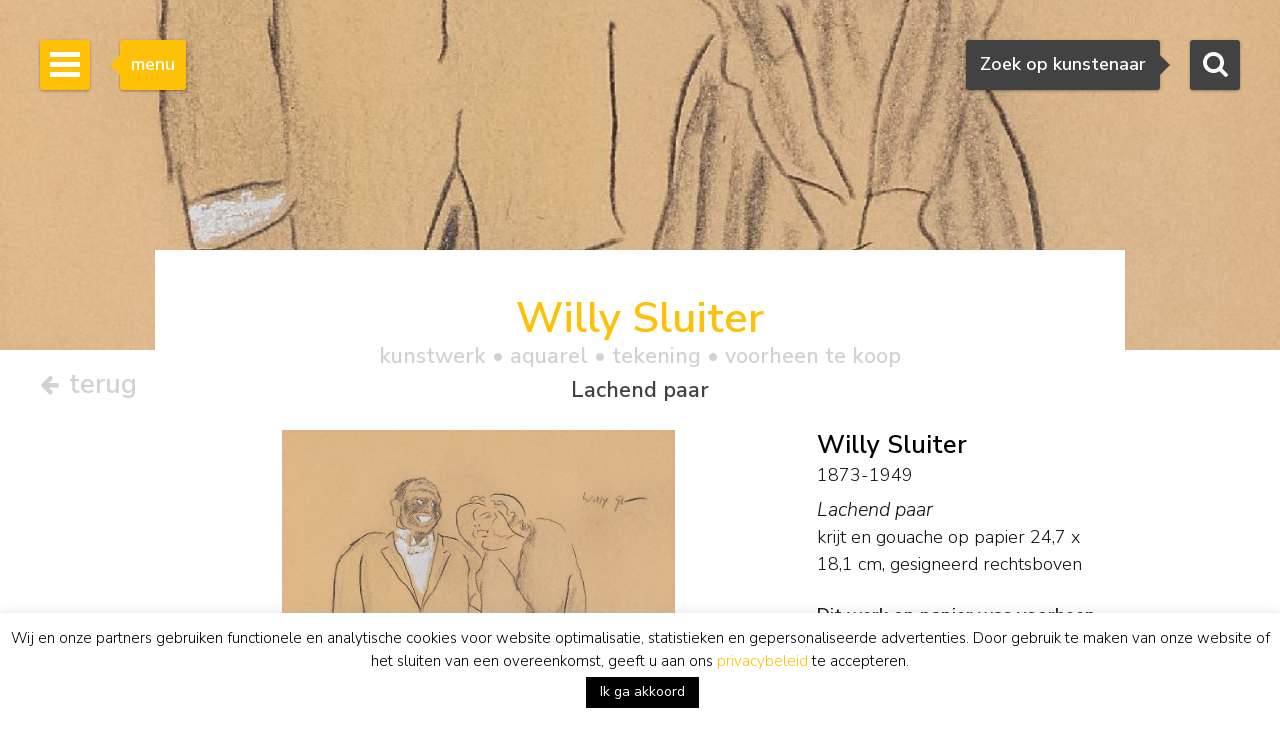

--- FILE ---
content_type: text/html; charset=UTF-8
request_url: https://www.simonis-buunk.nl/kunstwerk/willy-sluiter-aquarel-tekening-lachend-paar/24955/
body_size: 25717
content:

<!DOCTYPE HTML>
<html lang="nl-NL"><!-- InstanceBegin template="/Templates/mainlayout.dwt.php" codeOutsideHTMLIsLocked="false" -->
<head>
<meta charset="UTF-8">
<meta http-equiv="X-UA-Compatible" content="IE=edge">
<!-- InstanceBeginEditable name="metaviewport" --><meta name="viewport" content="width=device-width, initial-scale=1"><!-- InstanceEndEditable -->
<!-- InstanceBeginEditable name="doctitle" -->
<title>Willy Sluiter | Aquarellen vh. te Koop | Lachend paar</title>
<meta name="description" property="description" content="Dit aquarel, Lachend paar, krijt en gouache op papier, van de kunstschilder Jan Willem 'Willy' Sluiter was voorheen te koop. Bekijk de informatie, biografie, signatuur, prijs en waarde van het kunstwerk van de kunstenaar Sluiter J.W." />
<meta property="og:title" content="Willy Sluiter | Aquarellen vh. te Koop | Lachend paar" />
	<meta property="og:image" itemprop="image" content="https://www.simonis-buunk.nl/images/art/large/23615.jpg" />
    <meta property="og:image:url" content="https://www.simonis-buunk.nl/images/art/large/23615.jpg" />
    <meta property="og:image:secure_url" content="https://www.simonis-buunk.nl/images/art/large/23615.jpg" />
    <meta property="og:image:type" content="image/jpeg" />
    <meta property="og:locale" content="nl_NL" /><meta property="og:locale:alternate" content="de_DE" /><meta property="og:locale:alternate" content="en_GB" /><meta property="og:image:alt" content="Willy Sluiter | Aquarellen vh. te Koop | Lachend paar" />
<meta property="og:url" content="https://www.simonis-buunk.nl/kunstwerk/willy-sluiter-schilderij-lachend-paar/24955/" />
<meta property="og:description" content="Dit aquarel, Lachend paar, krijt en gouache op papier, van de kunstschilder Jan Willem 'Willy' Sluiter was voorheen te koop. Bekijk de informatie, biografie, signatuur, prijs en waarde van het kunstwerk van de kunstenaar Sluiter J.W." />	
<meta property="fb:app_id" content="1831740693788701" />
<meta property="og:type" content="product"><meta property="og:availability" content="out of stock"><meta property="product:availability" content="out of stock"><link rel="canonical" href="https://www.simonis-buunk.nl/kunstwerk/willy-sluiter-schilderij-lachend-paar/24955/" />
<link rel="alternate" hreflang="nl" href="https://www.simonis-buunk.nl/kunstwerk/willy-sluiter-aquarel-tekening-lachend-paar/24955/" />
<link rel="alternate" hreflang="de" href="https://www.simonis-buunk.de/kunst/willy-sluiter-aquarell-zeichnung-lachelndes-paar/24955/" />
<link rel="alternate" hreflang="en" href="https://www.simonis-buunk.com/artwork/willy-sluiter-watercolour-drawing-laughing-couple/24955/" />

<!-- InstanceEndEditable -->
<link href="/wp-content/themes/senb/css/bootstrap-custom.min.css" rel="stylesheet">
<link href="/wp-content/themes/senb/style.css?ver=1.5.1" rel="stylesheet" type="text/css">
<!--[if lt IE 9]>
      <script src="https://oss.maxcdn.com/html5shiv/3.7.2/html5shiv.min.js"></script>
      <script src="https://oss.maxcdn.com/respond/1.4.2/respond.min.js"></script>
    <![endif]-->
    <!-- font awesome -->
<!--<link rel="stylesheet" href="https://maxcdn.bootstrapcdn.com/font-awesome/4.4.0/css/font-awesome.min.css">-->
<meta name='robots' content='index, follow, max-image-preview:large, max-snippet:-1, max-video-preview:-1' />

	<!-- This site is optimized with the Yoast SEO plugin v26.6 - https://yoast.com/wordpress/plugins/seo/ -->
	<!-- / Yoast SEO plugin. -->


<style id='wp-img-auto-sizes-contain-inline-css' type='text/css'>
img:is([sizes=auto i],[sizes^="auto," i]){contain-intrinsic-size:3000px 1500px}
/*# sourceURL=wp-img-auto-sizes-contain-inline-css */
</style>
<link rel='stylesheet' id='wp-block-library-css' href='https://www.simonis-buunk.nl/wp-includes/css/dist/block-library/style.min.css?ver=1089aeb07580637dfea7aca03341405a' type='text/css' media='all' />
<style id='global-styles-inline-css' type='text/css'>
:root{--wp--preset--aspect-ratio--square: 1;--wp--preset--aspect-ratio--4-3: 4/3;--wp--preset--aspect-ratio--3-4: 3/4;--wp--preset--aspect-ratio--3-2: 3/2;--wp--preset--aspect-ratio--2-3: 2/3;--wp--preset--aspect-ratio--16-9: 16/9;--wp--preset--aspect-ratio--9-16: 9/16;--wp--preset--color--black: #000000;--wp--preset--color--cyan-bluish-gray: #abb8c3;--wp--preset--color--white: #ffffff;--wp--preset--color--pale-pink: #f78da7;--wp--preset--color--vivid-red: #cf2e2e;--wp--preset--color--luminous-vivid-orange: #ff6900;--wp--preset--color--luminous-vivid-amber: #fcb900;--wp--preset--color--light-green-cyan: #7bdcb5;--wp--preset--color--vivid-green-cyan: #00d084;--wp--preset--color--pale-cyan-blue: #8ed1fc;--wp--preset--color--vivid-cyan-blue: #0693e3;--wp--preset--color--vivid-purple: #9b51e0;--wp--preset--gradient--vivid-cyan-blue-to-vivid-purple: linear-gradient(135deg,rgb(6,147,227) 0%,rgb(155,81,224) 100%);--wp--preset--gradient--light-green-cyan-to-vivid-green-cyan: linear-gradient(135deg,rgb(122,220,180) 0%,rgb(0,208,130) 100%);--wp--preset--gradient--luminous-vivid-amber-to-luminous-vivid-orange: linear-gradient(135deg,rgb(252,185,0) 0%,rgb(255,105,0) 100%);--wp--preset--gradient--luminous-vivid-orange-to-vivid-red: linear-gradient(135deg,rgb(255,105,0) 0%,rgb(207,46,46) 100%);--wp--preset--gradient--very-light-gray-to-cyan-bluish-gray: linear-gradient(135deg,rgb(238,238,238) 0%,rgb(169,184,195) 100%);--wp--preset--gradient--cool-to-warm-spectrum: linear-gradient(135deg,rgb(74,234,220) 0%,rgb(151,120,209) 20%,rgb(207,42,186) 40%,rgb(238,44,130) 60%,rgb(251,105,98) 80%,rgb(254,248,76) 100%);--wp--preset--gradient--blush-light-purple: linear-gradient(135deg,rgb(255,206,236) 0%,rgb(152,150,240) 100%);--wp--preset--gradient--blush-bordeaux: linear-gradient(135deg,rgb(254,205,165) 0%,rgb(254,45,45) 50%,rgb(107,0,62) 100%);--wp--preset--gradient--luminous-dusk: linear-gradient(135deg,rgb(255,203,112) 0%,rgb(199,81,192) 50%,rgb(65,88,208) 100%);--wp--preset--gradient--pale-ocean: linear-gradient(135deg,rgb(255,245,203) 0%,rgb(182,227,212) 50%,rgb(51,167,181) 100%);--wp--preset--gradient--electric-grass: linear-gradient(135deg,rgb(202,248,128) 0%,rgb(113,206,126) 100%);--wp--preset--gradient--midnight: linear-gradient(135deg,rgb(2,3,129) 0%,rgb(40,116,252) 100%);--wp--preset--font-size--small: 13px;--wp--preset--font-size--medium: 20px;--wp--preset--font-size--large: 36px;--wp--preset--font-size--x-large: 42px;--wp--preset--spacing--20: 0.44rem;--wp--preset--spacing--30: 0.67rem;--wp--preset--spacing--40: 1rem;--wp--preset--spacing--50: 1.5rem;--wp--preset--spacing--60: 2.25rem;--wp--preset--spacing--70: 3.38rem;--wp--preset--spacing--80: 5.06rem;--wp--preset--shadow--natural: 6px 6px 9px rgba(0, 0, 0, 0.2);--wp--preset--shadow--deep: 12px 12px 50px rgba(0, 0, 0, 0.4);--wp--preset--shadow--sharp: 6px 6px 0px rgba(0, 0, 0, 0.2);--wp--preset--shadow--outlined: 6px 6px 0px -3px rgb(255, 255, 255), 6px 6px rgb(0, 0, 0);--wp--preset--shadow--crisp: 6px 6px 0px rgb(0, 0, 0);}:where(.is-layout-flex){gap: 0.5em;}:where(.is-layout-grid){gap: 0.5em;}body .is-layout-flex{display: flex;}.is-layout-flex{flex-wrap: wrap;align-items: center;}.is-layout-flex > :is(*, div){margin: 0;}body .is-layout-grid{display: grid;}.is-layout-grid > :is(*, div){margin: 0;}:where(.wp-block-columns.is-layout-flex){gap: 2em;}:where(.wp-block-columns.is-layout-grid){gap: 2em;}:where(.wp-block-post-template.is-layout-flex){gap: 1.25em;}:where(.wp-block-post-template.is-layout-grid){gap: 1.25em;}.has-black-color{color: var(--wp--preset--color--black) !important;}.has-cyan-bluish-gray-color{color: var(--wp--preset--color--cyan-bluish-gray) !important;}.has-white-color{color: var(--wp--preset--color--white) !important;}.has-pale-pink-color{color: var(--wp--preset--color--pale-pink) !important;}.has-vivid-red-color{color: var(--wp--preset--color--vivid-red) !important;}.has-luminous-vivid-orange-color{color: var(--wp--preset--color--luminous-vivid-orange) !important;}.has-luminous-vivid-amber-color{color: var(--wp--preset--color--luminous-vivid-amber) !important;}.has-light-green-cyan-color{color: var(--wp--preset--color--light-green-cyan) !important;}.has-vivid-green-cyan-color{color: var(--wp--preset--color--vivid-green-cyan) !important;}.has-pale-cyan-blue-color{color: var(--wp--preset--color--pale-cyan-blue) !important;}.has-vivid-cyan-blue-color{color: var(--wp--preset--color--vivid-cyan-blue) !important;}.has-vivid-purple-color{color: var(--wp--preset--color--vivid-purple) !important;}.has-black-background-color{background-color: var(--wp--preset--color--black) !important;}.has-cyan-bluish-gray-background-color{background-color: var(--wp--preset--color--cyan-bluish-gray) !important;}.has-white-background-color{background-color: var(--wp--preset--color--white) !important;}.has-pale-pink-background-color{background-color: var(--wp--preset--color--pale-pink) !important;}.has-vivid-red-background-color{background-color: var(--wp--preset--color--vivid-red) !important;}.has-luminous-vivid-orange-background-color{background-color: var(--wp--preset--color--luminous-vivid-orange) !important;}.has-luminous-vivid-amber-background-color{background-color: var(--wp--preset--color--luminous-vivid-amber) !important;}.has-light-green-cyan-background-color{background-color: var(--wp--preset--color--light-green-cyan) !important;}.has-vivid-green-cyan-background-color{background-color: var(--wp--preset--color--vivid-green-cyan) !important;}.has-pale-cyan-blue-background-color{background-color: var(--wp--preset--color--pale-cyan-blue) !important;}.has-vivid-cyan-blue-background-color{background-color: var(--wp--preset--color--vivid-cyan-blue) !important;}.has-vivid-purple-background-color{background-color: var(--wp--preset--color--vivid-purple) !important;}.has-black-border-color{border-color: var(--wp--preset--color--black) !important;}.has-cyan-bluish-gray-border-color{border-color: var(--wp--preset--color--cyan-bluish-gray) !important;}.has-white-border-color{border-color: var(--wp--preset--color--white) !important;}.has-pale-pink-border-color{border-color: var(--wp--preset--color--pale-pink) !important;}.has-vivid-red-border-color{border-color: var(--wp--preset--color--vivid-red) !important;}.has-luminous-vivid-orange-border-color{border-color: var(--wp--preset--color--luminous-vivid-orange) !important;}.has-luminous-vivid-amber-border-color{border-color: var(--wp--preset--color--luminous-vivid-amber) !important;}.has-light-green-cyan-border-color{border-color: var(--wp--preset--color--light-green-cyan) !important;}.has-vivid-green-cyan-border-color{border-color: var(--wp--preset--color--vivid-green-cyan) !important;}.has-pale-cyan-blue-border-color{border-color: var(--wp--preset--color--pale-cyan-blue) !important;}.has-vivid-cyan-blue-border-color{border-color: var(--wp--preset--color--vivid-cyan-blue) !important;}.has-vivid-purple-border-color{border-color: var(--wp--preset--color--vivid-purple) !important;}.has-vivid-cyan-blue-to-vivid-purple-gradient-background{background: var(--wp--preset--gradient--vivid-cyan-blue-to-vivid-purple) !important;}.has-light-green-cyan-to-vivid-green-cyan-gradient-background{background: var(--wp--preset--gradient--light-green-cyan-to-vivid-green-cyan) !important;}.has-luminous-vivid-amber-to-luminous-vivid-orange-gradient-background{background: var(--wp--preset--gradient--luminous-vivid-amber-to-luminous-vivid-orange) !important;}.has-luminous-vivid-orange-to-vivid-red-gradient-background{background: var(--wp--preset--gradient--luminous-vivid-orange-to-vivid-red) !important;}.has-very-light-gray-to-cyan-bluish-gray-gradient-background{background: var(--wp--preset--gradient--very-light-gray-to-cyan-bluish-gray) !important;}.has-cool-to-warm-spectrum-gradient-background{background: var(--wp--preset--gradient--cool-to-warm-spectrum) !important;}.has-blush-light-purple-gradient-background{background: var(--wp--preset--gradient--blush-light-purple) !important;}.has-blush-bordeaux-gradient-background{background: var(--wp--preset--gradient--blush-bordeaux) !important;}.has-luminous-dusk-gradient-background{background: var(--wp--preset--gradient--luminous-dusk) !important;}.has-pale-ocean-gradient-background{background: var(--wp--preset--gradient--pale-ocean) !important;}.has-electric-grass-gradient-background{background: var(--wp--preset--gradient--electric-grass) !important;}.has-midnight-gradient-background{background: var(--wp--preset--gradient--midnight) !important;}.has-small-font-size{font-size: var(--wp--preset--font-size--small) !important;}.has-medium-font-size{font-size: var(--wp--preset--font-size--medium) !important;}.has-large-font-size{font-size: var(--wp--preset--font-size--large) !important;}.has-x-large-font-size{font-size: var(--wp--preset--font-size--x-large) !important;}
/*# sourceURL=global-styles-inline-css */
</style>

<style id='classic-theme-styles-inline-css' type='text/css'>
/*! This file is auto-generated */
.wp-block-button__link{color:#fff;background-color:#32373c;border-radius:9999px;box-shadow:none;text-decoration:none;padding:calc(.667em + 2px) calc(1.333em + 2px);font-size:1.125em}.wp-block-file__button{background:#32373c;color:#fff;text-decoration:none}
/*# sourceURL=/wp-includes/css/classic-themes.min.css */
</style>
<link rel='stylesheet' id='contact-form-7-css' href='https://www.simonis-buunk.nl/wp-content/plugins/contact-form-7/includes/css/styles.css?ver=6.1.4' type='text/css' media='all' />
<link rel='stylesheet' id='cookie-law-info-css' href='https://www.simonis-buunk.nl/wp-content/plugins/cookie-law-info/legacy/public/css/cookie-law-info-public.css?ver=3.3.8' type='text/css' media='all' />
<link rel='stylesheet' id='cookie-law-info-gdpr-css' href='https://www.simonis-buunk.nl/wp-content/plugins/cookie-law-info/legacy/public/css/cookie-law-info-gdpr.css?ver=3.3.8' type='text/css' media='all' />
<link rel='stylesheet' id='dflip-style-css' href='https://www.simonis-buunk.nl/wp-content/plugins/3d-flipbook-dflip-lite/assets/css/dflip.min.css?ver=2.4.20' type='text/css' media='all' />
<script type="text/javascript" id="wpml-cookie-js-extra">
/* <![CDATA[ */
var wpml_cookies = {"wp-wpml_current_language":{"value":"nl","expires":1,"path":"/"}};
var wpml_cookies = {"wp-wpml_current_language":{"value":"nl","expires":1,"path":"/"}};
//# sourceURL=wpml-cookie-js-extra
/* ]]> */
</script>
<script type="text/javascript" src="https://www.simonis-buunk.nl/wp-content/plugins/sitepress-multilingual-cms/res/js/cookies/language-cookie.js?ver=486900" id="wpml-cookie-js" defer="defer" data-wp-strategy="defer"></script>
<script type="text/javascript" src="https://www.simonis-buunk.nl/wp-includes/js/jquery/jquery.min.js?ver=3.7.1" id="jquery-core-js"></script>
<script type="text/javascript" src="https://www.simonis-buunk.nl/wp-includes/js/jquery/jquery-migrate.min.js?ver=3.4.1" id="jquery-migrate-js"></script>
<script type="text/javascript" id="cookie-law-info-js-extra">
/* <![CDATA[ */
var Cli_Data = {"nn_cookie_ids":["kryczcbg","CookieLawInfoConsent","cookielawinfo-checkbox-necessary","cookielawinfo-checkbox-functional","cookielawinfo-checkbox-performance","cookielawinfo-checkbox-analytics","cookielawinfo-checkbox-advertisement","cookielawinfo-checkbox-others","_GRECAPTCHA","YSC","VISITOR_INFO1_LIVE","VISITOR_PRIVACY_METADATA","yt-remote-device-id","yt-remote-connected-devices","yt.innertube::nextId","yt.innertube::requests","test_cookie","IDE","_ga","_gid","_ga_*","_gcl_au","wp-wpml_current_language","_gat","pfy4m0x1"],"cookielist":[],"non_necessary_cookies":{"necessary":["CookieLawInfoConsent","_GRECAPTCHA"],"functional":["wp-wpml_current_language"],"performance":["_gat"],"analytics":["_ga","_gid","_ga_*","_gcl_au"],"advertisement":["YSC","VISITOR_INFO1_LIVE","VISITOR_PRIVACY_METADATA","yt-remote-device-id","yt-remote-connected-devices","yt.innertube::nextId","yt.innertube::requests","test_cookie","IDE"],"others":["kryczcbg","pfy4m0x1"]},"ccpaEnabled":"","ccpaRegionBased":"","ccpaBarEnabled":"","strictlyEnabled":["necessary","obligatoire"],"ccpaType":"gdpr","js_blocking":"1","custom_integration":"","triggerDomRefresh":"","secure_cookies":""};
var cli_cookiebar_settings = {"animate_speed_hide":"500","animate_speed_show":"500","background":"#fff","border":"#444","border_on":"","button_1_button_colour":"#000","button_1_button_hover":"#000000","button_1_link_colour":"#fff","button_1_as_button":"1","button_1_new_win":"","button_2_button_colour":"#333","button_2_button_hover":"#292929","button_2_link_colour":"#dd9933","button_2_as_button":"","button_2_hidebar":"","button_3_button_colour":"#000","button_3_button_hover":"#000000","button_3_link_colour":"#fff","button_3_as_button":"1","button_3_new_win":"","button_4_button_colour":"#000","button_4_button_hover":"#000000","button_4_link_colour":"#fff","button_4_as_button":"1","button_7_button_colour":"#61a229","button_7_button_hover":"#4e8221","button_7_link_colour":"#fff","button_7_as_button":"1","button_7_new_win":"","font_family":"inherit","header_fix":"","notify_animate_hide":"1","notify_animate_show":"","notify_div_id":"#cookie-law-info-bar","notify_position_horizontal":"right","notify_position_vertical":"bottom","scroll_close":"","scroll_close_reload":"","accept_close_reload":"","reject_close_reload":"","showagain_tab":"","showagain_background":"#fff","showagain_border":"#000","showagain_div_id":"#cookie-law-info-again","showagain_x_position":"100px","text":"#000","show_once_yn":"","show_once":"10000","logging_on":"","as_popup":"","popup_overlay":"1","bar_heading_text":"","cookie_bar_as":"banner","popup_showagain_position":"bottom-right","widget_position":"left"};
var log_object = {"ajax_url":"https://www.simonis-buunk.nl/wp-admin/admin-ajax.php"};
//# sourceURL=cookie-law-info-js-extra
/* ]]> */
</script>
<script type="text/javascript" src="https://www.simonis-buunk.nl/wp-content/plugins/cookie-law-info/legacy/public/js/cookie-law-info-public.js?ver=3.3.8" id="cookie-law-info-js"></script>
<script type="text/javascript" src="https://www.simonis-buunk.nl/wp-content/plugins/sitepress-multilingual-cms/templates/language-switchers/legacy-dropdown/script.min.js?ver=1" id="wpml-legacy-dropdown-0-js"></script>
<script type="text/javascript" id="wpml-xdomain-data-js-extra">
/* <![CDATA[ */
var wpml_xdomain_data = {"css_selector":"wpml-ls-item","ajax_url":"https://www.simonis-buunk.nl/wp-admin/admin-ajax.php","current_lang":"nl","_nonce":"6d6d3bacd8"};
//# sourceURL=wpml-xdomain-data-js-extra
/* ]]> */
</script>
<script type="text/javascript" src="https://www.simonis-buunk.nl/wp-content/plugins/sitepress-multilingual-cms/res/js/xdomain-data.js?ver=486900" id="wpml-xdomain-data-js" defer="defer" data-wp-strategy="defer"></script>
<link rel="icon" href="https://www.simonis-buunk.nl/wp-content/uploads/2017/05/cropped-favicon_senb-32x32.png" sizes="32x32" />
<link rel="icon" href="https://www.simonis-buunk.nl/wp-content/uploads/2017/05/cropped-favicon_senb-192x192.png" sizes="192x192" />
<link rel="apple-touch-icon" href="https://www.simonis-buunk.nl/wp-content/uploads/2017/05/cropped-favicon_senb-180x180.png" />
<meta name="msapplication-TileImage" content="https://www.simonis-buunk.nl/wp-content/uploads/2017/05/cropped-favicon_senb-270x270.png" />
<meta name="google-site-verification" content="deHjIp3-2OnzdmPKGJJEC5oIOYd-4LmpuOgj0Kq9uWw" /><meta property="og:site_name" content="Simonis & Buunk" />
<!-- InstanceBeginEditable name="extra_head" -->
    <link rel="stylesheet" type="text/css" href="/wp-content/themes/senb/js/slick.css"/>
	<link rel="stylesheet" type="text/css" href="/wp-content/themes/senb/js/slick-theme.css"/>
	<link rel="stylesheet" type="text/css" href="/wp-content/themes/senb/js/slick-lightbox.css"/>
	<style type="text/css">
		.slick-prev {
		  cursor:pointer;
		  z-index:9999;
		}
		.slick-next {
		  cursor:pointer;
		  z-index:9999;
		}
	</style>
	<script src="https://kit.fontawesome.com/d82c241269.js" crossorigin="anonymous"></script>
<!-- InstanceEndEditable -->
<link rel='stylesheet' id='cookie-law-info-table-css' href='https://www.simonis-buunk.nl/wp-content/plugins/cookie-law-info/legacy/public/css/cookie-law-info-table.css?ver=3.3.8' type='text/css' media='all' />
<link rel='stylesheet' id='select2css-css' href='https://cdnjs.cloudflare.com/ajax/libs/select2/4.0.9/css/select2.min.css?ver=1.0' type='text/css' media='all' />
</head>
<body itemscope="itemscope" itemtype="https://schema.org/WebPage">
<!-- Google tag (gtag.js) -->
<script async src="https://www.googletagmanager.com/gtag/js?id=G-GGQTHM4LDN"></script>
<script>
	window.dataLayer = window.dataLayer || [];
	function gtag(){dataLayer.push(arguments);}
	gtag('js', new Date());

	gtag('config', 'G-GGQTHM4LDN');
	gtag('config', 'AW-1052905008');
</script>
<script>
  (function(i,s,o,g,r,a,m){i['GoogleAnalyticsObject']=r;i[r]=i[r]||function(){
  (i[r].q=i[r].q||[]).push(arguments)},i[r].l=1*new Date();a=s.createElement(o),
  m=s.getElementsByTagName(o)[0];a.async=1;a.src=g;m.parentNode.insertBefore(a,m)
  })(window,document,'script','https://www.google-analytics.com/analytics.js','ga');

  ga('create', 'UA-4655916-1', 'auto');
  ga('send', 'pageview');

</script>
		<!-- Searchbox dekstop -->
    <div class="searchbox hidden-xs">
        <form class="searchbox-form" method="get" action="/" name="testform">
            <label for="sbf" class="sr-only">
            	Zoeken            </label>
            
            <!-- select 2 -->
			<select multiple="multiple" class="painter searchbox-field" name="artist" lang="nl"></select>

            
        </form>
        <!-- Search button desktop -->
        <button class="searchbox-button"><i class="fa fa-search"></i></button>
    </div>

    <!-- Searchbox tooltip -->
    <div class="searchbox-balloon">
        Zoek op kunstenaar    </div>

    <!-- Searchbutton mobiel -->
    <div class="searchbox-mobile visible-xs">
        <button class="searchbox-button"><i class="fa fa-search"></i></button>
    </div>

    <!-- Searchbox mobiel -->
    <div class="searchbox-field-mobile container">
        <div class="row">
            <div class="col-xs-9">
                <form method="get" action="/" name="testform">
                    <i class="fa fa-search mobile-search-icon"></i>
					<div class="mobile-search-loader"></div>
                    <!-- select 2 -->
					<select multiple="multiple" class="painter-mobile mobile-search-input" name="artist" lang="nl"></select>
                </form>
            </div>
            <div class="col-xs-3">
                <span class="cancle-mobile-search">Sluit</span>
            </div>
        </div>
    </div>

	<!-- Sidebar menu hamburger -->
    <div class="sidebar-toggle">
        <span class="bar"></span>
        <span class="bar"></span>
        <span class="bar"></span>
    </div>
    
    <!-- Sidebar menu tooltip -->
    <div class="sidebar-balloon">
        menu
    </div>

	<!-- Sidebar -->
    <div class="sidebar" role="navigation" itemscope itemtype="http://schema.org/SiteNavigationElement">
        <div class="sidebar-logo" itemscope itemtype="http://schema.org/Organization">
            <a itemprop="url" href="https://www.simonis-buunk.nl"><img itemprop="logo" src="/wp-content/themes/senb/images/logo.png" alt="Simonis & Buunk"></a>
        </div>
        <div class="sidebar-mobile-close visible-xs">
            <a itemprop="url" href="https://www.simonis-buunk.nl"><img itemprop="logo" src="/wp-content/themes/senb/images/logo.png" alt="Simonis & Buunk"></a>
            <span>Sluit menu <i class="fa fa-times"></i></span>
        </div>        
        <ul id="sb-menu" class="sidebar-list-first"><li class=""><a title="Kunsthandel Simonis &#038; Buunk | Hoge kwaliteit schilderijen, aquarellen, tekeningen en beelden te koop aangeboden van gerenommeerde kunstschilders en kunstenaars uit de 18e, 19e en 20e eeuw." href="https://www.simonis-buunk.nl/">home</a></li>
<li class=""><a title="Simonis &#038; Buunk Kunsthandel | Over ons | Informatie, geschiedenis, openingstijden van onze kunstgalerie in Ede." href="https://www.simonis-buunk.nl/zelfportret/">zelfportret</a></li>
<li class="has-second-list"><a title="Kunst: Hollandse en internationale 19e en 20e eeuwse exclusieve schilderijen" href="https://www.simonis-buunk.nl/collectie/">collectie <b class="caret"></b></a>
<ul class="sidebar-list-second">
	<li class=""><a title="Alle schilderijen in olieverf op doek en paneel, beelden, sculpturen, standbeelden, aquarellen, tekeningen, grafiek, lithografieën, litho&#8217;s, linosnedes, houtsnedes, etsen, gouaches, werken met penseel, inkt, potlood, pen en (was)krijt op papier en kunstwerken, uit de collectie kunstwerken die te koop worden aangeboden." href="/collectie/">alle kunstwerken</a></li>
	<li class=""><a title="Alle kunstschilders, aquarellisten, tekenaars, beeldhouwers en kunstenaars uit de Nederlandse, Franse, Duitse, Engelse en Belgische 18e, 19e en 20e eeuw met kunstwerken die te koop worden aangeboden." href="https://www.simonis-buunk.nl/kunstenaars/">kunstenaars</a></li>
	<li class=""><a title="Alle Nederlandse en internationale kunststromingen uit de 19e en 20e eeuw, waaronder Gouden Eeuw/Oude Meesters, romantiek, Haagse School, Amsterdamse School, impressionisme en expressionisme." href="https://www.simonis-buunk.nl/kunststromingen/">stromingen</a></li>
	<li class=""><a title="landschap, marine, stilleven, stadsgezicht, portret, abstracte schilderijen en andere onderwerpen in de schilderkunst" href="https://www.simonis-buunk.nl/onderwerpen/">onderwerpen</a></li>
	<li class=""><a title="Alle schilderijen en kunstwerken, olieverf op doek en paneel uit de collectie kunstwerken die te koop worden aangeboden." href="/collectie/?material_id=1">schilderijen</a></li>
	<li class=""><a title="Alle aquarellen, tekeningen, grafiek, lithografieën, litho&#8217;s, linosnedes, houtsnedes, etsen, gouaches, werken met penseel, inkt, potlood, pen en (was)krijt op papier en kunstwerken, uit de collectie kunstwerken die te koop worden aangeboden." href="/collectie/?material_id=2">aquarellen en tekeningen</a></li>
	<li class=""><a title="Alle beelden, sculpturen en standbeelden in gepatineerd brons, hout, marmer, van mensen en dieren, uit de collectie kunstwerken die te koop worden aangeboden." href="/collectie/?material_id=3">beelden</a></li>
</ul>
</li>
<li class="has-second-list"><a title="Kunst database: archief verkochte kunstwerken van hollandse en internationale kunstschilders" href="/archief/?archief=1">archief <b class="caret"></b></a>
<ul class="sidebar-list-second">
	<li class=""><a href="/archief/?archief=1">alle kunstwerken</a></li>
	<li class=""><a title="Alle kunstschilders, aquarellisten, tekenaars, beeldhouwers en kunstenaars uit de Nederlandse, Franse, Duitse, Engelse en Belgische 18e, 19e en 20e eeuw met kunstwerken die voorheen te koop werden aangeboden." href="https://www.simonis-buunk.nl/kunstenaars-archief/?archief=1">kunstenaars</a></li>
</ul>
</li>
<li class=""><a title="Tentoonstellingen, exposities, speciale evenementen te zien en te doen op de agenda in Ede bij Simonis &#038; Buunk Kunsthandel." href="https://www.simonis-buunk.nl/agenda/">agenda</a></li>
<li class=""><a title="Schilderijen, aquarellen, tekeningen, beelden en andere kunstwerken kopen: Echtheidsgarantie, Taxatierapport, Thuisbezorging, Advies, Ruilrecht, Kunsthistorische documentatie," href="https://www.simonis-buunk.nl/kopen/">kopen</a></li>
<li class=""><a title="Verkoop en Bemiddeling: schilderijen, aquarellen en beelden van hoge kwaliteit uit de 18e, 19e en 20e eeuw." href="https://www.simonis-buunk.nl/verkopen/">verkopen</a></li>
<li class="has-second-list"><a title="Restauratie en Conservatie: vraag gratis een vrijblijvend restauratieadvies van onze deskundigen." href="https://www.simonis-buunk.nl/restaureren/">restaureren <b class="caret"></b></a>
<ul class="sidebar-list-second">
	<li class=""><a title="Restauratie en Conservatie: vraag gratis een vrijblijvend restauratieadvies van onze deskundigen" href="https://www.simonis-buunk.nl/restaureren/">algemeen</a></li>
	<li class=""><a title="Schoonmaken | Vernissen | Craquelé | Scheuren | Doubleren | Retoucheren" href="https://www.simonis-buunk.nl/restaureren/behandelingen/">behandelingen</a></li>
	<li class=""><a title="Bekijk voorbeelden van hoe restaureren een schilderij kan herstellen" href="https://www.simonis-buunk.nl/restaureren/voorbeelden/">voorbeelden</a></li>
	<li class=""><a title="Maak gratis een afspraak voor vrijblijvend restauratieadvies van onze deskunidgen" href="https://www.simonis-buunk.nl/restaureren/afspraak/">afspraak</a></li>
</ul>
</li>
<li class="has-second-list"><a href="https://www.simonis-buunk.nl/publicaties/">publicaties <b class="caret"></b></a>
<ul class="sidebar-list-second">
	<li class=""><a href="https://www.simonis-buunk.nl/publicaties/">catalogi</a></li>
	<li class=""><a href="https://www.simonis-buunk.nl/publicaties/artikelen/">artikelen</a></li>
	<li class=""><a href="https://www.simonis-buunk.nl/publicaties/pers-over-ons/">pers over ons</a></li>
</ul>
</li>
<li class="has-second-list"><a href="https://www.simonis-buunk.nl/bruiklenen-lopend/">musea <b class="caret"></b></a>
<ul class="sidebar-list-second">
	<li class=""><a href="https://www.simonis-buunk.nl/bruiklenen-lopend/">bruiklenen lopend</a></li>
	<li class=""><a href="https://www.simonis-buunk.nl/bruiklenen-toegezegd/">bruiklenen toegezegd</a></li>
	<li class=""><a href="https://www.simonis-buunk.nl/bruiklenen-archief/">bruiklenen archief</a></li>
	<li class=""><a href="https://www.simonis-buunk.nl/musea-verkopen/">verkopen aan musea</a></li>
</ul>
</li>
<li class=""><a href="https://www.simonis-buunk.nl/blog/">blog</a></li>
<li class=""><a href="https://www.simonis-buunk.nl/contact/">contact</a></li>
</ul><ul class="sidebar-list-first"><li class="language-flags"><a href="https://www.simonis-buunk.nl/kunstwerk/willy-sluiter-aquarel-tekening-lachend-paar/24955/" class="language_nl hidden">NL</a><a href=" https://www.simonis-buunk.com/artwork/willy-sluiter-watercolour-drawing-laughing-couple/24955/" class="language_gr">EN</a><a href=" https://www.simonis-buunk.de/kunst/willy-sluiter-aquarell-zeichnung-lachelndes-paar/24955/" class="language_gr">DE</a></li></ul> 
    </div>

<!-- InstanceBeginEditable name="Content" --><!-- Page header -->
    		<div class="page-header" style="background-image: url('/images/art/medium/23615.jpg'); background-position:center center; background-size: cover;"></div>
	    <div class="art-nav-box detail-nav-box">
		<div class="terug-button">
							<a href="https://www.simonis-buunk.nl">			
							<span>
					<i class="fa fa-arrow-left"></i>
					terug				 </span>
			 </a>
		</div>
	</div>
		<main class="container in-page-header artwork-detail-in-page-header" itemscope itemtype="http://schema.org/VisualArtwork">
		<div id="artwork-detail-heading">
            <h1 class="text-primary header-title h2">Willy Sluiter<span class="header-title-tag h4 artwork_specifications"> kunstwerk &bull; <span itemprop="artform">aquarel</span> &bull; tekening  &bull; voorheen te koop</span> <span class="header-title-tag h4 artwork_header_title">Lachend paar</span></h1>        </div>
        <div class="row">
			<div class="col-xs-12 col-sm-8">
			<div class="schilderij-detail-slider-container"><div class="schilderij-detail-slider"><div class="schilderij-detail-image"><a href="/images/art/large/23615.jpg"><img class="sb_image artwork-detail-image" itemprop="image" src="/images/art/medium/23615.jpg" alt="Sluiter J.W.  | Jan Willem 'Willy' Sluiter, Lachend paar, krijt en gouache op papier 24,7 x 18,1 cm, gesigneerd rechtsboven" title="Sluiter J.W.  | Jan Willem 'Willy' Sluiter, Lachend paar, krijt en gouache op papier 24,7 x 18,1 cm, gesigneerd rechtsboven" data-zoom-image="/images/art/large/23615.jpg"/></a></div><div class="schilderij-detail-framed-image"><a href="/images/art/metlijst/large/23615.jpg"><img class="sb_image artwork-detail-image" itemprop="image" src="/images/art/metlijst/medium/23615.jpg" alt="Sluiter J.W.  | Jan Willem 'Willy' Sluiter, Lachend paar, krijt en gouache op papier 24,7 x 18,1 cm, gesigneerd rechtsboven" title="Sluiter J.W.  | Jan Willem 'Willy' Sluiter, Lachend paar, krijt en gouache op papier 24,7 x 18,1 cm, gesigneerd rechtsboven" data-zoom-image="/images/art/metlijst/large/23615.jpg"/></a></div></div><div class="licentie-container"><a href="/licentie-alle-rechten-voorbehouden/"><img class="licentie-image-cc-by-nc-nd" src="/wp-content/themes/senb/images/c-all-rights-reserved.svg" /></a></div></div>						</div>
			<div class="col-xs-12 col-sm-4">
                <span itemprop="creator" itemscope itemtype="http://schema.org/Person">
            		<h2 class="schilder-detail-naam" itemprop="name">Willy Sluiter</h2>
            		<h3 class="h4 schilder-detail-biografie hidden-sm hidden-md hidden-lg" itemprop="description">Amersfoort 1873-1949 Den Haag</h3>
											<h3 class="h2 schilder-detail-biografie hidden-xs" itemprop="description">1873-1949</h3>
					            	</span>
				<p class="schilderij-details"><span itemprop="name" class="schilderij-detail-titel"><em>Lachend paar</em></span><br/><span itemprop="artMedium">krijt en gouache op papier</span> <span itemprop="height" itemscope itemtype="http://schema.org/QuantitativeValue"><span itemprop="value" content="24.7">24,7</span><meta itemprop="unitCode" content="CMT"></span> x <span itemprop="width" itemscope itemtype="http://schema.org/QuantitativeValue"><span itemprop="value" content="18.1">18,1</span><meta itemprop="unitCode" content="CMT"></span> cm, gesigneerd rechtsboven</p>
				<span><p class="schilderij_detail_tekoop">Dit werk op papier was voorheen te koop.</p></span>				<div class="reaction-form"><span id="sb-detail-tags-container"><h3 class="h4">Tags:</h3><a class="tag" href="/kunstenaar/willy-sluiter/kunstwerken-voorheen-te-koop/1667/" title="Alle kunst van Willy Sluiter bekijken. - Archief - Kunsthandel Simonis en Buunk">#Willy Sluiter</a>&nbsp;<a class="tag" href="/archief/materiaal/aquarellen-en-tekeningen/2/" title="Aquarellen en tekeningen bekijken. - Archief - Kunsthandel Simonis en Buunk">#aquarellen en tekeningen</a>&nbsp;<a class="tag" href="/kunststroming/hollandse-klassiek-modernen/kunstenaars-kunstwerken-te-koop/1081/" title="Hollandse klassiek modernen | Schilderijen te Koop | Schilders &amp; Kunstwerken | Schilderijen te koop uit de kunststroming Hollandse klassiek modernen. Bekijk alle kunstenaars en kunstwerken uit deze schilderkunst stijl.">#Hollandse klassiek modernen</a>&nbsp;<a class="tag" href="/onderwerp/humor/kunstenaars-kunstwerken-schilderijen-te-koop/72/" title="Humor schilderijen te koop. Bekijk en koop kunstwerken van alle humor schilders en kunstenaars.">#humor</a>&nbsp;<a class="tag" href="/onderwerp/man/kunstenaars-kunstwerken-schilderijen-te-koop/396/" title="Man schilderijen te koop. Bekijk en koop kunstwerken van alle man schilders en kunstenaars.">#man</a>&nbsp;<a class="tag" href="/onderwerp/vrouw/kunstenaars-kunstwerken-schilderijen-te-koop/395/" title="Vrouw schilderijen te koop. Bekijk en koop kunstwerken van alle vrouw schilders en kunstenaars.">#vrouw</a>&nbsp;</span></div>			</div>
		</div> 
		<div class="row hidden-xs desktop-extra-schilderij-detail">
			<div class="col-xs-12">
                				<hr/>
				<span>
            		<h2 class="h2 schilder-detail-naam">Jan Willem 'Willy' Sluiter</h2>
            		<h3 class="h4 schilder-detail-biografie ">Amersfoort 1873-1949 Den Haag</h3>
            	</span>
				<p class="schilderij-details"><span itemprop="name" class="schilderij-detail-titel"><em>Lachend paar</em></span><br/><span itemprop="artMedium">krijt en gouache op papier</span> <span itemprop="height" itemscope itemtype="http://schema.org/QuantitativeValue"><span itemprop="value" content="24.7">24,7</span><meta itemprop="unitCode" content="CMT"></span> x <span itemprop="width" itemscope itemtype="http://schema.org/QuantitativeValue"><span itemprop="value" content="18.1">18,1</span><meta itemprop="unitCode" content="CMT"></span> cm, gesigneerd rechtsboven</p>
			</div>
		</div>
						<div class="row">
			<div class="col-xs-12" itemprop="text" id="schilderij-detail-verhaal-wrapper">
				<p class="schilderij-verhaal-text text-col-2">Willy Sluiter had twee uitgesproken talenten. Hij schilderde prachtige, impressionistische landschappen en haven- en strandgezichten. Daarnaast was hij een rastekenaar die in staat was om in vlotte, vaak humorvolle schetsen en aquarellen het leven om zich heen vast te leggen. In zijn tekeningen van vrienden en familie, van het mondaine strand- en uitgaansleven in Scheveningen, van reizen en van de welgestelde sneeuwtoeristen in Davos en St. Moritz toont hij zich een chroniqueur van zijn tijd. Sluiter's tekentalent leidde ook tot vele opdrachten voor boekomslagen, illustraties, affiches en ander reclamewerk. Vanaf de jaren twintig was hij een bekend en zeer succesvol kunstenaar.</p>
                <div class="schilderij-verhaal-copyright-wrapper">&copy; Simonis &amp; Buunk</div>
			</div>
		</div>
				<div id="visualtagcontainer"><div class="row"><div class="col-xs-6 col-md-4 col-lg-2 sb_tag_painting_column"><a href="/kunstenaar/willy-sluiter/kunstwerken-te-koop/1667/" class="artist-overview-link"><div class="sb_tag_painting_container"><div class="sb_tag_painting_image" style="background-image:url(/images/art/thumbnail/21080.jpg); border-radius:50%;"></div><div class="sb_tag_description_wrapper text-center">Willy Sluiter</div></div></a></div><div class="col-xs-6 col-md-4 col-lg-2 sb_tag_painting_column"><a href="/kunststroming/hollandse-klassiek-modernen/kunstenaars-kunstwerken-te-koop/1081/" class="artist-overview-link"><div class="sb_tag_painting_container"><div class="sb_tag_painting_image" style="background-image:url(/images/art/thumbnail/17941.jpg);"></div><div class="sb_tag_description_wrapper text-center">Hollandse klassiek modernen</div></div></a></div><div class="col-xs-6 col-md-4 col-lg-2 sb_tag_painting_column"><a href="/onderwerp/humor/kunstenaars-kunstwerken-schilderijen-te-koop/72/" class="artist-overview-link"><div class="sb_tag_painting_container"><div class="sb_tag_painting_image" style="background-image:url(/images/art/thumbnail/14968.jpg);"></div><div class="sb_tag_description_wrapper text-center">humor</div></div></a></div><div class="col-xs-6 col-md-4 col-lg-2 sb_tag_painting_column"><a href="/onderwerp/man/kunstenaars-kunstwerken-schilderijen-te-koop/396/" class="artist-overview-link"><div class="sb_tag_painting_container"><div class="sb_tag_painting_image" style="background-image:url(/images/art/thumbnail/27137.jpg);"></div><div class="sb_tag_description_wrapper text-center">man</div></div></a></div><div class="col-xs-6 col-md-4 col-lg-2 sb_tag_painting_column"><a href="/onderwerp/vrouw/kunstenaars-kunstwerken-schilderijen-te-koop/395/" class="artist-overview-link"><div class="sb_tag_painting_container"><div class="sb_tag_painting_image" style="background-image:url(/images/art/thumbnail/27124.jpg);"></div><div class="sb_tag_description_wrapper text-center">vrouw</div></div></a></div></div></div>								<div class="row">
				<div class="col-xs-12"><hr/></div>
			</div>
				</main>
	<script type="application/ld+json">{"@context": "http://schema.org/","@type": "Product","sku": "24955","name": "Willy Sluiter | Aquarellen vh. te Koop | Lachend paar","description": "Dit aquarel, Lachend paar, krijt en gouache op papier, van de kunstschilder Jan Willem 'Willy' Sluiter was voorheen te koop. Bekijk de informatie, biografie, signatuur, prijs en waarde van het kunstwerk van de kunstenaar Sluiter J.W.","url": "https://www.simonis-buunk.nl/kunstwerk/willy-sluiter-schilderij-lachend-paar/24955/","image":["https://www.simonis-buunk.nl/images/art/large/23615.jpg","https://www.simonis-buunk.nl/images/art/metlijst/large/23615.jpg"],"brand": {"@type": "Organization","Name": "Simonis & Buunk Kunsthandel","legalName":["Simonis & Buunk Kunsthandel BV","Simonis & Buunk Collectie BV","Simonis & Buunk Collectie I CV","Simonis & Buunk Collectie II CV","Simonis & Buunk Collectie III CV","Simonis & Buunk Restauratoren sinds 1927","Koekkoek Documentatie Stichting","Schelfhout Documentatie Stichting"],"url": "https://www.simonis-buunk.nl","Address": [{"@type": "PostalAddress","streetAddress": "Notaris Fischerstraat 30","addressCountry": "NL","addressLocality": "Ede","addressRegion": "Gelderland","name": "De Salons van de 19e eeuw","description": "Notaris Fischerstraat 30 is de plek waar onze kunsthandel in Ede begon, en daarmee ons oudste pand. Het interieur, met zijn antieke houten vloer en eiken lambriseringen, ademt de sfeer van een kunsthandel rond 1900. De rust en harmonie van vroeger tijden vindt de bezoeker terug in de schilderijen van Hollandse romantici en impressionisten van de Haagse, Larense en Leidse School. De Art Deco- en Amsterdamse Schoolmeubelen en lampen, afkomstig uit de privéverzameling van Frank en Mariëtte, vormen een passende omgeving voor de schilderijen en beelden van 19e-eeuwse kunstenaars.","hoursAvailable": [{"@type": "OpeningHoursSpecification","dayOfWeek" : ["Tuesday","Wednesday","Thursday","Friday","Saturday"],"opens": "11.00","closes": "17.00"}]},{"@type": "PostalAddress","streetAddress": "Notaris Fischerstraat 19","addressCountry": "NL","addressLocality": "Ede","addressRegion": "Gelderland","name": "De Galerij van de 20e eeuw","description": "Strak vormgegeven, ruim en licht is het interieur van Notaris Fischerstraat 19, waar de collectie Hollandse realistische, en naoorlogse abstracte kunst uit de 20e eeuw is ondergebracht. Hier vindt men bijvoorbeeld werk van Karel Appel, Lucebert en Corneille, de Amsterdamse Limburgers en de Nul kunstenaars. Het in hedendaagse stijl gebouwde pand, dat in 1999 werd geopend, leent zich uitstekend voor het exposeren van 20e-eeuwse kunst. Inspiratie voor de architectuur en kleuren van het exterieur waren de strakke belijning en primaire kleuren van De Stijl.","hoursAvailable": [{"@type": "OpeningHoursSpecification","dayOfWeek" : ["Tuesday","Wednesday","Thursday","Friday","Saturday"],"opens": "11.00","closes": "17.00"}]},{"@type": "PostalAddress","streetAddress": "Notaris Fischerstraat 27","addressCountry": "NL","addressLocality": "Ede","addressRegion": "Gelderland","name": "Het Fischerhuis","description": "Het Fischerhuis, op nummer 27, werd in 2007 als expositieruimte in gebruik genomen. Het is een belangrijk Rijksmonument in Ede en voormalig woonhuis en kantoor van de Edese notarisfamilie Fischer. Bij de restauratie en verbouwing werd gezorgd dat de warme, huiselijke sfeer van het pand behouden bleef. Met zijn kleurige kamers en mooie lichtinval leent het Fischerhuis zich goed voor het houden van kleine, wisselende exposities. Een vaste plek is er voor de klassiek modernen uit de vroege 20e eeuw, zoals Leo Gestel, Jan Sluijters en Piet Mondriaan. Daarnaast vindt men er onder andere Hollandse neo-impressionisten, luministen, expressionisten en werk van Franse, Duitse en Belgische impressionisten en modernisten. Voor de inrichting is een collectie meubels, lampen en gebruiksvoorwerpen van de Haagse en de Amsterdamse School van Frank en Mariëtte als uitgangspunt genomen.","hoursAvailable": [{"@type": "OpeningHoursSpecification","dayOfWeek" : ["Tuesday","Wednesday","Thursday","Friday","Saturday"],"opens": "11.00","closes": "17.00"}]}],"email": "info@simonisbuunk.nl","telephone": "+31-318-652-888","logo": "https://www.simonis-buunk.nl/wp-content/themes/senb/images/logo.png","sameAs": ["https://www.facebook.com/simonisbuunk","https://twitter.com/simonisbuunk","https://nl.linkedin.com/company/simonis-&-buunk-art-dealers","https://www.instagram.com/simonisbuunk/","https://nl.pinterest.com/simonisbuunk"],"description": "Simonis & Buunk Kunsthandel is een familiebedrijf dat sinds 1927 handelt in kunst. De gevarieerde collectie bestaat uit ruim 3.000 schilderijen en aquarellen van voornamelijk Hollandse meesters uit de 19e en 20e eeuw. De kunst wordt gepresenteerd in drie panden in het centraal gelegen Ede. De collectie van de 19e eeuw bestaat uit de romantiek en het impressionisme van de Haagse en Amsterdamse School. De 20e eeuw is vertegenwoordigd met werk van neo-impressionisten, luministen, klassiek-modernen, expressionisten, realisten en naoorlogse abstracten. Een verzameling beelden, opgesteld in de beeldentuin en verspreid door de drie galeries, vult de schilderijencollecties aan."},"offers":{"@type": "AggregateOffer","highPrice": "500000","lowPrice": "0","priceCurrency": "EUR","offers":{"@type": "Offer","url": "https://www.simonis-buunk.nl/kunstwerk/willy-sluiter-schilderij-lachend-paar/24955/","availability": "http://schema.org/OutOfStock"}}}</script>	
		
		<div id="related_paintings" class="container">
		<div class="row">
			<div class="col-xs-12">
									<h2>Kunstwerken te koop van Sluiter J.W. </h2>							</div>
		</div>
    </div>
    <div class="container">
	<div class="row masonry masonry-7067"><div class="nomasonry-item nomasonry-item-full-row" itemscope itemtype="http://schema.org/VisualArtwork"><div class="img-wrap"><a href="/kunstwerk/willy-sluiter-aquarel-tekening-bruid-en-bruigom/12545/" name="12545" title="Willy Sluiter | Bruid en bruigom, potlood op papier, 19,5 x 12,5 cm, gesigneerd r.b. en gedateerd 27 october 1910 &bull; aquarel &bull; tekening &bull; te koop"><img class="sb_thumbnail lazyloaded" itemprop="image" src="/images/art/thumbnail/12352.jpg" alt="Willy Sluiter | Bruid en bruigom, potlood op papier, 19,5 x 12,5 cm, gesigneerd r.b. en gedateerd 27 october 1910"/></a><span class="collectie-beschrijving"><span itemprop="creator" itemscope itemtype="http://schema.org/Person"><h2 itemprop="name" class="artworkCaption">Willy Sluiter</h2></span><h3 class="artworkCaption"><span itemprop="artform">aquarel &bull; tekening</span> &bull; te koop</h3><p><span itemprop="name"><em>Bruid en bruigom</em></span><a href="/kunstwerk/willy-sluiter-aquarel-tekening-bruid-en-bruigom/12545/" title="Willy Sluiter | Bruid en bruigom, potlood op papier, 19,5 x 12,5 cm, gesigneerd r.b. en gedateerd 27 october 1910 &bull; aquarel &bull; tekening &bull; te koop"><br/><button class="btn-link ">bekijk kunstwerk <i class="fa fa-angle-right"></i></button></a></span></p></div></div><div class="nomasonry-item nomasonry-item-full-row" itemscope itemtype="http://schema.org/VisualArtwork"><div class="img-wrap"><a href="/kunstwerk/willy-sluiter-aquarel-tekening-concours-hippique-op-birkhoven/19326/" name="19326" title="Willy Sluiter | Concours Hippique op Birkhoven, gekleurd krijt op papier, 27,2 x 36,0 cm, gesigneerd r.b. en gedateerd 'april 1910 Amersfoort' &bull; aquarel &bull; tekening &bull; te koop"><img class="sb_thumbnail lazyloaded" itemprop="image" src="/images/art/thumbnail/18100.jpg" alt="Willy Sluiter | Concours Hippique op Birkhoven, gekleurd krijt op papier, 27,2 x 36,0 cm, gesigneerd r.b. en gedateerd 'april 1910 Amersfoort'"/></a><span class="collectie-beschrijving"><span itemprop="creator" itemscope itemtype="http://schema.org/Person"><h2 itemprop="name" class="artworkCaption">Willy Sluiter</h2></span><h3 class="artworkCaption"><span itemprop="artform">aquarel &bull; tekening</span> &bull; te koop</h3><p><span itemprop="name"><em>Concours Hippique op Birkhoven</em></span><a href="/kunstwerk/willy-sluiter-aquarel-tekening-concours-hippique-op-birkhoven/19326/" title="Willy Sluiter | Concours Hippique op Birkhoven, gekleurd krijt op papier, 27,2 x 36,0 cm, gesigneerd r.b. en gedateerd 'april 1910 Amersfoort' &bull; aquarel &bull; tekening &bull; te koop"><br/><button class="btn-link ">bekijk kunstwerk <i class="fa fa-angle-right"></i></button></a></span></p></div></div><div class="nomasonry-item nomasonry-item-full-row" itemscope itemtype="http://schema.org/VisualArtwork"><div class="img-wrap"><a href="/kunstwerk/willy-sluiter-aquarel-tekening-de-rio-dei-greci-venetie/26094/" name="26094" title="Willy Sluiter | De Rio dei Greci, Venetië, krijt op papier, 36,2 x 25,3 cm, gesigneerd l.o. en gedateerd April '28 &bull; aquarel &bull; tekening &bull; te koop"><img class="sb_thumbnail lazyloaded" itemprop="image" src="/images/art/thumbnail/26073.jpg" alt="Willy Sluiter | De Rio dei Greci, Venetië, krijt op papier, 36,2 x 25,3 cm, gesigneerd l.o. en gedateerd April '28"/></a><span class="collectie-beschrijving"><span itemprop="creator" itemscope itemtype="http://schema.org/Person"><h2 itemprop="name" class="artworkCaption">Willy Sluiter</h2></span><h3 class="artworkCaption"><span itemprop="artform">aquarel &bull; tekening</span> &bull; te koop</h3><p><span itemprop="name"><em>De Rio dei Greci, Venetië</em></span><a href="/kunstwerk/willy-sluiter-aquarel-tekening-de-rio-dei-greci-venetie/26094/" title="Willy Sluiter | De Rio dei Greci, Venetië, krijt op papier, 36,2 x 25,3 cm, gesigneerd l.o. en gedateerd April '28 &bull; aquarel &bull; tekening &bull; te koop"><br/><button class="btn-link ">bekijk kunstwerk <i class="fa fa-angle-right"></i></button></a></span></p></div></div><div class="nomasonry-item nomasonry-item-full-row" itemscope itemtype="http://schema.org/VisualArtwork"><div class="img-wrap"><a href="/kunstwerk/willy-sluiter-aquarel-tekening-een-heer-met-hoge-hoed-een-werkman-met-pijp/25354/" name="25354" title="Willy Sluiter | Een heer met hoge hoed; een werkman met pijp, potlood en kleurpotlood op papier, 29,5 x 30,0 cm, gesigneerd l.o. &bull; aquarel &bull; tekening &bull; te koop"><img class="sb_thumbnail lazyloaded" itemprop="image" src="/images/art/thumbnail/25345.jpg" alt="Willy Sluiter | Een heer met hoge hoed; een werkman met pijp, potlood en kleurpotlood op papier, 29,5 x 30,0 cm, gesigneerd l.o."/></a><span class="collectie-beschrijving"><span itemprop="creator" itemscope itemtype="http://schema.org/Person"><h2 itemprop="name" class="artworkCaption">Willy Sluiter</h2></span><h3 class="artworkCaption"><span itemprop="artform">aquarel &bull; tekening</span> &bull; te koop</h3><p><span itemprop="name"><em>Een heer met hoge hoed; een werkman met pijp</em></span><a href="/kunstwerk/willy-sluiter-aquarel-tekening-een-heer-met-hoge-hoed-een-werkman-met-pijp/25354/" title="Willy Sluiter | Een heer met hoge hoed; een werkman met pijp, potlood en kleurpotlood op papier, 29,5 x 30,0 cm, gesigneerd l.o. &bull; aquarel &bull; tekening &bull; te koop"><br/><button class="btn-link ">bekijk kunstwerk <i class="fa fa-angle-right"></i></button></a></span></p></div></div><div class="nomasonry-item nomasonry-item-full-row" itemscope itemtype="http://schema.org/VisualArtwork"><div class="img-wrap"><a href="/kunstwerk/willy-sluiter-aquarel-tekening-familie-op-het-strand-van-scheveningen/25783/" name="25783" title="Willy Sluiter | Familie op het strand van Scheveningen, krijt en aquarel op board, 47,0 x 37,0 cm, gesigneerd r.o. &bull; aquarel &bull; tekening &bull; te koop"><img class="sb_thumbnail lazyloaded" itemprop="image" src="/images/art/thumbnail/25768.jpg" alt="Willy Sluiter | Familie op het strand van Scheveningen, krijt en aquarel op board, 47,0 x 37,0 cm, gesigneerd r.o."/></a><span class="collectie-beschrijving"><span itemprop="creator" itemscope itemtype="http://schema.org/Person"><h2 itemprop="name" class="artworkCaption">Willy Sluiter</h2></span><h3 class="artworkCaption"><span itemprop="artform">aquarel &bull; tekening</span> &bull; te koop</h3><p><span itemprop="name"><em>Familie op het strand van Scheveningen</em></span><a href="/kunstwerk/willy-sluiter-aquarel-tekening-familie-op-het-strand-van-scheveningen/25783/" title="Willy Sluiter | Familie op het strand van Scheveningen, krijt en aquarel op board, 47,0 x 37,0 cm, gesigneerd r.o. &bull; aquarel &bull; tekening &bull; te koop"><br/><button class="btn-link ">bekijk kunstwerk <i class="fa fa-angle-right"></i></button></a></span></p></div></div><div class="nomasonry-item nomasonry-item-full-row" itemscope itemtype="http://schema.org/VisualArtwork"><div class="img-wrap"><a href="/kunstwerk/willy-sluiter-aquarel-tekening-in-hyde-park-londen/18703/" name="18703" title="Willy Sluiter | In Hyde Park, Londen, krijt op papier, 28,8 x 22,8 cm, gesigneerd l.o. &bull; aquarel &bull; tekening &bull; te koop"><img class="sb_thumbnail lazyloaded" itemprop="image" src="/images/art/thumbnail/17451.jpg" alt="Willy Sluiter | In Hyde Park, Londen, krijt op papier, 28,8 x 22,8 cm, gesigneerd l.o."/></a><span class="collectie-beschrijving"><span itemprop="creator" itemscope itemtype="http://schema.org/Person"><h2 itemprop="name" class="artworkCaption">Willy Sluiter</h2></span><h3 class="artworkCaption"><span itemprop="artform">aquarel &bull; tekening</span> &bull; te koop</h3><p><span itemprop="name"><em>In Hyde Park, Londen</em></span><a href="/kunstwerk/willy-sluiter-aquarel-tekening-in-hyde-park-londen/18703/" title="Willy Sluiter | In Hyde Park, Londen, krijt op papier, 28,8 x 22,8 cm, gesigneerd l.o. &bull; aquarel &bull; tekening &bull; te koop"><br/><button class="btn-link ">bekijk kunstwerk <i class="fa fa-angle-right"></i></button></a></span></p></div></div><div class="nomasonry-item nomasonry-item-full-row" itemscope itemtype="http://schema.org/VisualArtwork"><div class="img-wrap"><a href="/kunstwerk/willy-sluiter-aquarel-tekening-jan-toorop-schetsend-op-het-strand-van-katwijk-aan-zee/21706/" name="21706" title="Willy Sluiter | Jan Toorop schetsend op het strand van Katwijk aan Zee, zwart krijt op papier, 32,6 x 27,0 cm, gesigneerd r.o. en te dateren ca. 1898 &bull; aquarel &bull; tekening &bull; te koop"><img class="sb_thumbnail lazyloaded" itemprop="image" src="/images/art/thumbnail/20449.jpg" alt="Willy Sluiter | Jan Toorop schetsend op het strand van Katwijk aan Zee, zwart krijt op papier, 32,6 x 27,0 cm, gesigneerd r.o. en te dateren ca. 1898"/></a><span class="collectie-beschrijving"><span itemprop="creator" itemscope itemtype="http://schema.org/Person"><h2 itemprop="name" class="artworkCaption">Willy Sluiter</h2></span><h3 class="artworkCaption"><span itemprop="artform">aquarel &bull; tekening</span> &bull; te koop</h3><p><span itemprop="name"><em>Jan Toorop schetsend op het strand van Katwijk aan Zee</em></span><a href="/kunstwerk/willy-sluiter-aquarel-tekening-jan-toorop-schetsend-op-het-strand-van-katwijk-aan-zee/21706/" title="Willy Sluiter | Jan Toorop schetsend op het strand van Katwijk aan Zee, zwart krijt op papier, 32,6 x 27,0 cm, gesigneerd r.o. en te dateren ca. 1898 &bull; aquarel &bull; tekening &bull; te koop"><br/><button class="btn-link ">bekijk kunstwerk <i class="fa fa-angle-right"></i></button></a></span></p></div></div><div class="nomasonry-item nomasonry-item-full-row" itemscope itemtype="http://schema.org/VisualArtwork"><div class="img-wrap"><a href="/kunstwerk/willy-sluiter-aquarel-tekening-kermis-heeze/12204/" name="12204" title="Willy Sluiter | Kermis, Heeze, zwart krijt en aquarel op papier, 20,0 x 32,1 cm, gesigneerd r.b. en gedateerd '99 &bull; aquarel &bull; tekening &bull; te koop"><img class="sb_thumbnail lazyloaded" itemprop="image" src="/images/art/thumbnail/12055.jpg" alt="Willy Sluiter | Kermis, Heeze, zwart krijt en aquarel op papier, 20,0 x 32,1 cm, gesigneerd r.b. en gedateerd '99"/></a><span class="collectie-beschrijving"><span itemprop="creator" itemscope itemtype="http://schema.org/Person"><h2 itemprop="name" class="artworkCaption">Willy Sluiter</h2></span><h3 class="artworkCaption"><span itemprop="artform">aquarel &bull; tekening</span> &bull; te koop</h3><p><span itemprop="name"><em>Kermis, Heeze</em></span><a href="/kunstwerk/willy-sluiter-aquarel-tekening-kermis-heeze/12204/" title="Willy Sluiter | Kermis, Heeze, zwart krijt en aquarel op papier, 20,0 x 32,1 cm, gesigneerd r.b. en gedateerd '99 &bull; aquarel &bull; tekening &bull; te koop"><br/><button class="btn-link ">bekijk kunstwerk <i class="fa fa-angle-right"></i></button></a></span></p></div></div><div class="nomasonry-item nomasonry-item-full-row" itemscope itemtype="http://schema.org/VisualArtwork"><div class="img-wrap"><a href="/kunstwerk/willy-sluiter-aquarel-tekening-lachende-man-met-sigaret/26090/" name="26090" title="Willy Sluiter | Lachende man met sigaret, krijt op papier, 44,9 x 33,4 cm, gesigneerd r.o. en gedateerd '27 &bull; aquarel &bull; tekening &bull; te koop"><img class="sb_thumbnail lazyloaded" itemprop="image" src="/images/art/thumbnail/26069.jpg" alt="Willy Sluiter | Lachende man met sigaret, krijt op papier, 44,9 x 33,4 cm, gesigneerd r.o. en gedateerd '27"/></a><span class="collectie-beschrijving"><span itemprop="creator" itemscope itemtype="http://schema.org/Person"><h2 itemprop="name" class="artworkCaption">Willy Sluiter</h2></span><h3 class="artworkCaption"><span itemprop="artform">aquarel &bull; tekening</span> &bull; te koop</h3><p><span itemprop="name"><em>Lachende man met sigaret</em></span><a href="/kunstwerk/willy-sluiter-aquarel-tekening-lachende-man-met-sigaret/26090/" title="Willy Sluiter | Lachende man met sigaret, krijt op papier, 44,9 x 33,4 cm, gesigneerd r.o. en gedateerd '27 &bull; aquarel &bull; tekening &bull; te koop"><br/><button class="btn-link ">bekijk kunstwerk <i class="fa fa-angle-right"></i></button></a></span></p></div></div><div class="nomasonry-item nomasonry-item-full-row" itemscope itemtype="http://schema.org/VisualArtwork"><div class="img-wrap"><a href="/kunstwerk/willy-sluiter-aquarel-tekening-met-de-cabriolet-over-de-scheveningse-boulevard/26844/" name="26844" title="Willy Sluiter | Met de cabriolet over de Scheveningse boulevard, krijt en aquarel op board, 37,1 x 47,0 cm, gesigneerd r.o. en gedateerd 1930 &bull; aquarel &bull; tekening &bull; te koop"><img class="sb_thumbnail lazyloaded" itemprop="image" src="/images/art/thumbnail/26811.jpg" alt="Willy Sluiter | Met de cabriolet over de Scheveningse boulevard, krijt en aquarel op board, 37,1 x 47,0 cm, gesigneerd r.o. en gedateerd 1930"/></a><span class="collectie-beschrijving"><span itemprop="creator" itemscope itemtype="http://schema.org/Person"><h2 itemprop="name" class="artworkCaption">Willy Sluiter</h2></span><h3 class="artworkCaption"><span itemprop="artform">aquarel &bull; tekening</span> &bull; te koop</h3><p><span itemprop="name"><em>Met de cabriolet over de Scheveningse boulevard</em></span><a href="/kunstwerk/willy-sluiter-aquarel-tekening-met-de-cabriolet-over-de-scheveningse-boulevard/26844/" title="Willy Sluiter | Met de cabriolet over de Scheveningse boulevard, krijt en aquarel op board, 37,1 x 47,0 cm, gesigneerd r.o. en gedateerd 1930 &bull; aquarel &bull; tekening &bull; te koop"><br/><button class="btn-link ">bekijk kunstwerk <i class="fa fa-angle-right"></i></button></a></span></p></div></div><div class="nomasonry-item nomasonry-item-full-row" itemscope itemtype="http://schema.org/VisualArtwork"><div class="img-wrap"><a href="/kunstwerk/willy-sluiter-aquarel-tekening-na-de-duik-in-zee-scheveningen/25781/" name="25781" title="Willy Sluiter | Na de duik in zee, Scheveningen, krijt en aquarel op board, 47,0 x 37,0 cm, gesigneerd l.o. &bull; aquarel &bull; tekening &bull; te koop"><img class="sb_thumbnail lazyloaded" itemprop="image" src="/images/art/thumbnail/25766.jpg" alt="Willy Sluiter | Na de duik in zee, Scheveningen, krijt en aquarel op board, 47,0 x 37,0 cm, gesigneerd l.o."/></a><span class="collectie-beschrijving"><span itemprop="creator" itemscope itemtype="http://schema.org/Person"><h2 itemprop="name" class="artworkCaption">Willy Sluiter</h2></span><h3 class="artworkCaption"><span itemprop="artform">aquarel &bull; tekening</span> &bull; te koop</h3><p><span itemprop="name"><em>Na de duik in zee, Scheveningen</em></span><a href="/kunstwerk/willy-sluiter-aquarel-tekening-na-de-duik-in-zee-scheveningen/25781/" title="Willy Sluiter | Na de duik in zee, Scheveningen, krijt en aquarel op board, 47,0 x 37,0 cm, gesigneerd l.o. &bull; aquarel &bull; tekening &bull; te koop"><br/><button class="btn-link ">bekijk kunstwerk <i class="fa fa-angle-right"></i></button></a></span></p></div></div><div class="nomasonry-item nomasonry-item-full-row" itemscope itemtype="http://schema.org/VisualArtwork"><div class="img-wrap"><a href="/kunstwerk/willy-sluiter-aquarel-tekening-op-de-volendamse-kermis/22865/" name="22865" title="Willy Sluiter | Op de Volendamse kermis, aquarel op papier op board, 50,5 x 33,0 cm, gesigneerd r.b. en gedateerd 'VD' 06 [?] &bull; aquarel &bull; tekening &bull; te koop"><img class="sb_thumbnail lazyloaded" itemprop="image" src="/images/art/thumbnail/21642.jpg" alt="Willy Sluiter | Op de Volendamse kermis, aquarel op papier op board, 50,5 x 33,0 cm, gesigneerd r.b. en gedateerd 'VD' 06 [?]"/></a><span class="collectie-beschrijving"><span itemprop="creator" itemscope itemtype="http://schema.org/Person"><h2 itemprop="name" class="artworkCaption">Willy Sluiter</h2></span><h3 class="artworkCaption"><span itemprop="artform">aquarel &bull; tekening</span> &bull; te koop</h3><p><span itemprop="name"><em>Op de Volendamse kermis</em></span><a href="/kunstwerk/willy-sluiter-aquarel-tekening-op-de-volendamse-kermis/22865/" title="Willy Sluiter | Op de Volendamse kermis, aquarel op papier op board, 50,5 x 33,0 cm, gesigneerd r.b. en gedateerd 'VD' 06 [?] &bull; aquarel &bull; tekening &bull; te koop"><br/><button class="btn-link ">bekijk kunstwerk <i class="fa fa-angle-right"></i></button></a></span></p></div></div><div class="nomasonry-item nomasonry-item-full-row" itemscope itemtype="http://schema.org/VisualArtwork"><div class="img-wrap"><a href="/kunstwerk/willy-sluiter-aquarel-tekening-op-het-perron-washington-station/22347/" name="22347" title="Willy Sluiter | Op het perron, Washington Station, zwart en gekleurd krijt op papier, 46,5 x 36,6 cm, gesigneerd l.o. en gedateerd April '27 &bull; aquarel &bull; tekening &bull; te koop"><img class="sb_thumbnail lazyloaded" itemprop="image" src="/images/art/thumbnail/21080.jpg" alt="Willy Sluiter | Op het perron, Washington Station, zwart en gekleurd krijt op papier, 46,5 x 36,6 cm, gesigneerd l.o. en gedateerd April '27"/></a><span class="collectie-beschrijving"><span itemprop="creator" itemscope itemtype="http://schema.org/Person"><h2 itemprop="name" class="artworkCaption">Willy Sluiter</h2></span><h3 class="artworkCaption"><span itemprop="artform">aquarel &bull; tekening</span> &bull; te koop</h3><p><span itemprop="name"><em>Op het perron, Washington Station</em></span><a href="/kunstwerk/willy-sluiter-aquarel-tekening-op-het-perron-washington-station/22347/" title="Willy Sluiter | Op het perron, Washington Station, zwart en gekleurd krijt op papier, 46,5 x 36,6 cm, gesigneerd l.o. en gedateerd April '27 &bull; aquarel &bull; tekening &bull; te koop"><br/><button class="btn-link ">bekijk kunstwerk <i class="fa fa-angle-right"></i></button></a></span></p></div></div><div class="nomasonry-item nomasonry-item-full-row" itemscope itemtype="http://schema.org/VisualArtwork"><div class="img-wrap"><a href="/kunstwerk/willy-sluiter-aquarel-tekening-paardrijden-in-hyde-park-londen/20829/" name="20829" title="Willy Sluiter | Paardrijden in Hyde Park, Londen, pastel op papier, 38,0 x 49,0 cm, gesigneerd l.o. &bull; aquarel &bull; tekening &bull; te koop"><img class="sb_thumbnail lazyloaded" itemprop="image" src="/images/art/thumbnail/19604.jpg" alt="Willy Sluiter | Paardrijden in Hyde Park, Londen, pastel op papier, 38,0 x 49,0 cm, gesigneerd l.o."/></a><span class="collectie-beschrijving"><span itemprop="creator" itemscope itemtype="http://schema.org/Person"><h2 itemprop="name" class="artworkCaption">Willy Sluiter</h2></span><h3 class="artworkCaption"><span itemprop="artform">aquarel &bull; tekening</span> &bull; te koop</h3><p><span itemprop="name"><em>Paardrijden in Hyde Park, Londen</em></span><a href="/kunstwerk/willy-sluiter-aquarel-tekening-paardrijden-in-hyde-park-londen/20829/" title="Willy Sluiter | Paardrijden in Hyde Park, Londen, pastel op papier, 38,0 x 49,0 cm, gesigneerd l.o. &bull; aquarel &bull; tekening &bull; te koop"><br/><button class="btn-link ">bekijk kunstwerk <i class="fa fa-angle-right"></i></button></a></span></p></div></div><div class="nomasonry-item nomasonry-item-full-row" itemscope itemtype="http://schema.org/VisualArtwork"><div class="img-wrap"><a href="/kunstwerk/willy-sluiter-aquarel-tekening-portret-van-arnout-van-loon/26096/" name="26096" title="Willy Sluiter | Portret van Arnout van Loon, krijt op papier, 38,6 x 31,6 cm, gesigneerd l.o. &bull; aquarel &bull; tekening &bull; te koop"><img class="sb_thumbnail lazyloaded" itemprop="image" src="/images/art/thumbnail/26075.jpg" alt="Willy Sluiter | Portret van Arnout van Loon, krijt op papier, 38,6 x 31,6 cm, gesigneerd l.o."/></a><span class="collectie-beschrijving"><span itemprop="creator" itemscope itemtype="http://schema.org/Person"><h2 itemprop="name" class="artworkCaption">Willy Sluiter</h2></span><h3 class="artworkCaption"><span itemprop="artform">aquarel &bull; tekening</span> &bull; te koop</h3><p><span itemprop="name"><em>Portret van Arnout van Loon</em></span><a href="/kunstwerk/willy-sluiter-aquarel-tekening-portret-van-arnout-van-loon/26096/" title="Willy Sluiter | Portret van Arnout van Loon, krijt op papier, 38,6 x 31,6 cm, gesigneerd l.o. &bull; aquarel &bull; tekening &bull; te koop"><br/><button class="btn-link ">bekijk kunstwerk <i class="fa fa-angle-right"></i></button></a></span></p></div></div><div class="nomasonry-item nomasonry-item-full-row" itemscope itemtype="http://schema.org/VisualArtwork"><div class="img-wrap"><a href="/kunstwerk/willy-sluiter-aquarel-tekening-portret-van-co-drijfhout-van-hooff/26095/" name="26095" title="Willy Sluiter | Portret van Co Drijfhout van Hooff, krijt op papier, 47,5 x 31,0 cm, gesigneerd r.o. met initialen en gedateerd 1924 &bull; aquarel &bull; tekening &bull; te koop"><img class="sb_thumbnail lazyloaded" itemprop="image" src="/images/art/thumbnail/26074.jpg" alt="Willy Sluiter | Portret van Co Drijfhout van Hooff, krijt op papier, 47,5 x 31,0 cm, gesigneerd r.o. met initialen en gedateerd 1924"/></a><span class="collectie-beschrijving"><span itemprop="creator" itemscope itemtype="http://schema.org/Person"><h2 itemprop="name" class="artworkCaption">Willy Sluiter</h2></span><h3 class="artworkCaption"><span itemprop="artform">aquarel &bull; tekening</span> &bull; te koop</h3><p><span itemprop="name"><em>Portret van Co Drijfhout van Hooff</em></span><a href="/kunstwerk/willy-sluiter-aquarel-tekening-portret-van-co-drijfhout-van-hooff/26095/" title="Willy Sluiter | Portret van Co Drijfhout van Hooff, krijt op papier, 47,5 x 31,0 cm, gesigneerd r.o. met initialen en gedateerd 1924 &bull; aquarel &bull; tekening &bull; te koop"><br/><button class="btn-link ">bekijk kunstwerk <i class="fa fa-angle-right"></i></button></a></span></p></div></div><div class="nomasonry-item nomasonry-item-full-row" itemscope itemtype="http://schema.org/VisualArtwork"><div class="img-wrap"><a href="/kunstwerk/willy-sluiter-aquarel-tekening-portret-van-een-algerijn/26091/" name="26091" title="Willy Sluiter | Portret van een Algerijn, krijt op papier, 44,6 x 33,3 cm, gesigneerd m.o. en 'Algiers' mei 1924 &bull; aquarel &bull; tekening &bull; te koop"><img class="sb_thumbnail lazyloaded" itemprop="image" src="/images/art/thumbnail/26070.jpg" alt="Willy Sluiter | Portret van een Algerijn, krijt op papier, 44,6 x 33,3 cm, gesigneerd m.o. en 'Algiers' mei 1924"/></a><span class="collectie-beschrijving"><span itemprop="creator" itemscope itemtype="http://schema.org/Person"><h2 itemprop="name" class="artworkCaption">Willy Sluiter</h2></span><h3 class="artworkCaption"><span itemprop="artform">aquarel &bull; tekening</span> &bull; te koop</h3><p><span itemprop="name"><em>Portret van een Algerijn</em></span><a href="/kunstwerk/willy-sluiter-aquarel-tekening-portret-van-een-algerijn/26091/" title="Willy Sluiter | Portret van een Algerijn, krijt op papier, 44,6 x 33,3 cm, gesigneerd m.o. en 'Algiers' mei 1924 &bull; aquarel &bull; tekening &bull; te koop"><br/><button class="btn-link ">bekijk kunstwerk <i class="fa fa-angle-right"></i></button></a></span></p></div></div><div class="nomasonry-item nomasonry-item-full-row" itemscope itemtype="http://schema.org/VisualArtwork"><div class="img-wrap"><a href="/kunstwerk/willy-sluiter-aquarel-tekening-scheveningen-bains-mixtes/27155/" name="27155" title="Willy Sluiter | Scheveningen, Bains Mixtes, krijt en aquarel op papier op board, 47,0 x 36,7 cm, gesigneerd r.o. &bull; aquarel &bull; tekening &bull; te koop"><img class="sb_thumbnail lazyloaded" itemprop="image" src="/images/art/thumbnail/27114.jpg" alt="Willy Sluiter | Scheveningen, Bains Mixtes, krijt en aquarel op papier op board, 47,0 x 36,7 cm, gesigneerd r.o."/></a><span class="collectie-beschrijving"><span itemprop="creator" itemscope itemtype="http://schema.org/Person"><h2 itemprop="name" class="artworkCaption">Willy Sluiter</h2></span><h3 class="artworkCaption"><span itemprop="artform">aquarel &bull; tekening</span> &bull; te koop</h3><p><span itemprop="name"><em>Scheveningen, Bains Mixtes</em></span><a href="/kunstwerk/willy-sluiter-aquarel-tekening-scheveningen-bains-mixtes/27155/" title="Willy Sluiter | Scheveningen, Bains Mixtes, krijt en aquarel op papier op board, 47,0 x 36,7 cm, gesigneerd r.o. &bull; aquarel &bull; tekening &bull; te koop"><br/><button class="btn-link ">bekijk kunstwerk <i class="fa fa-angle-right"></i></button></a></span></p></div></div><div class="nomasonry-item nomasonry-item-full-row" itemscope itemtype="http://schema.org/VisualArtwork"><div class="img-wrap"><a href="/kunstwerk/willy-sluiter-aquarel-tekening-sky-jumping/25780/" name="25780" title="Willy Sluiter | Sky jumping, zwart krijt en aquarel op papier, 48,0 x 38,0 cm, gesigneerd l.o. &bull; aquarel &bull; tekening &bull; te koop"><img class="sb_thumbnail lazyloaded" itemprop="image" src="/images/art/thumbnail/25765.jpg" alt="Willy Sluiter | Sky jumping, zwart krijt en aquarel op papier, 48,0 x 38,0 cm, gesigneerd l.o."/></a><span class="collectie-beschrijving"><span itemprop="creator" itemscope itemtype="http://schema.org/Person"><h2 itemprop="name" class="artworkCaption">Willy Sluiter</h2></span><h3 class="artworkCaption"><span itemprop="artform">aquarel &bull; tekening</span> &bull; te koop</h3><p><span itemprop="name"><em>Sky jumping</em></span><a href="/kunstwerk/willy-sluiter-aquarel-tekening-sky-jumping/25780/" title="Willy Sluiter | Sky jumping, zwart krijt en aquarel op papier, 48,0 x 38,0 cm, gesigneerd l.o. &bull; aquarel &bull; tekening &bull; te koop"><br/><button class="btn-link ">bekijk kunstwerk <i class="fa fa-angle-right"></i></button></a></span></p></div></div><div class="nomasonry-item nomasonry-item-full-row" itemscope itemtype="http://schema.org/VisualArtwork"><div class="img-wrap"><a href="/kunstwerk/willy-sluiter-aquarel-tekening-strandje-op-capri/26093/" name="26093" title="Willy Sluiter | Strandje op Capri, krijt op papier, 23,5 x 33,5 cm, gesigneerd l.o. en gedateerd 'Capri' '99 &bull; aquarel &bull; tekening &bull; te koop"><img class="sb_thumbnail lazyloaded" itemprop="image" src="/images/art/thumbnail/26072.jpg" alt="Willy Sluiter | Strandje op Capri, krijt op papier, 23,5 x 33,5 cm, gesigneerd l.o. en gedateerd 'Capri' '99"/></a><span class="collectie-beschrijving"><span itemprop="creator" itemscope itemtype="http://schema.org/Person"><h2 itemprop="name" class="artworkCaption">Willy Sluiter</h2></span><h3 class="artworkCaption"><span itemprop="artform">aquarel &bull; tekening</span> &bull; te koop</h3><p><span itemprop="name"><em>Strandje op Capri</em></span><a href="/kunstwerk/willy-sluiter-aquarel-tekening-strandje-op-capri/26093/" title="Willy Sluiter | Strandje op Capri, krijt op papier, 23,5 x 33,5 cm, gesigneerd l.o. en gedateerd 'Capri' '99 &bull; aquarel &bull; tekening &bull; te koop"><br/><button class="btn-link ">bekijk kunstwerk <i class="fa fa-angle-right"></i></button></a></span></p></div></div><div class="nomasonry-item nomasonry-item-full-row" itemscope itemtype="http://schema.org/VisualArtwork"><div class="img-wrap"><a href="/kunstwerk/willy-sluiter-schilderij-wachten-op-de-vangst-op-het-strand-van-katwijk-aan-zee/24268/" name="24268" title="Willy Sluiter | Wachten op de vangst op het strand van Katwijk aan Zee, olieverf op doek, 89,0 x 149,5 cm, gesigneerd op spieraam en te dateren ca. 1898-1909 &bull; schilderij &bull; te koop"><img class="sb_thumbnail lazyloaded" itemprop="image" src="/images/art/thumbnail/22934.jpg" alt="Willy Sluiter | Wachten op de vangst op het strand van Katwijk aan Zee, olieverf op doek, 89,0 x 149,5 cm, gesigneerd op spieraam en te dateren ca. 1898-1909"/></a><span class="collectie-beschrijving"><span itemprop="creator" itemscope itemtype="http://schema.org/Person"><h2 itemprop="name" class="artworkCaption">Willy Sluiter</h2></span><h3 class="artworkCaption"><span itemprop="artform">schilderij</span> &bull; te koop</h3><p><span itemprop="name"><em>Wachten op de vangst op het strand van Katwijk aan Zee</em></span><a href="/kunstwerk/willy-sluiter-schilderij-wachten-op-de-vangst-op-het-strand-van-katwijk-aan-zee/24268/" title="Willy Sluiter | Wachten op de vangst op het strand van Katwijk aan Zee, olieverf op doek, 89,0 x 149,5 cm, gesigneerd op spieraam en te dateren ca. 1898-1909 &bull; schilderij &bull; te koop"><br/><button class="btn-link ">bekijk kunstwerk <i class="fa fa-angle-right"></i></button></a></span></p></div></div></div>    </div>
		<div class="container">	
		<hr/>
		<h2 class="text-primary header-title" style="text-align: center;">
		Het hele jaar open		</h2>
		<h3 class="h4 header-title-tag" style="text-align: center;">
		Dinsdag t/m zaterdag 11-17 uur en op afspraak	
		</h3>
		<div class="cta-container text-center">
			<a href="mailto:info@simonisbuunk.nl"><button class="btn-primary cta-button"><i class="fa fa-envelope"></i> info@simonisbuunk.nl</button></a> 
			<a href="tel:+31318652888"><button class="btn-primary cta-button"><i class="fa fa-phone"></i> +31 (0) 318 652888</button></a> 
			<a href="/contact/"><button class="btn-primary cta-button"><i class="fa fa-map-marker"></i> routebeschrijving</button></a>	
		</div>
    	<div class="spacer"></div>
	</div>
		<div class="speerpunten-footer container-fluid">
		<div class="row">
			<div class=" col-xs-6 col-md-3 text-center speerpunt"><i class="fa fa-check"></i><br/>12 maanden ruilrecht</div>
			<div class="col-xs-6 col-md-3 text-center speerpunt"><i class="fa fa-check"></i><br/>100% authenticiteitsgarantie</div>
			<div class="col-xs-6 col-md-3 text-center speerpunt"><i class="fa fa-check"></i><br/>taxatierapport voor verzekering</div>
			<div class="col-xs-6 col-md-3 text-center speerpunt"><i class="fa fa-check"></i><br/>gerestaureerd in eigen atelier</div>
			<div class="col-xs-6 col-md-3 text-center speerpunt"><i class="fa fa-check"></i><br/>kunsthistorische documentatie</div>
			<div class="col-xs-6 col-md-3 text-center speerpunt"><i class="fa fa-check"></i><br/>nieuwe of originele lijst</div>
			<div class="col-xs-6 col-md-3 text-center speerpunt"><i class="fa fa-check"></i><br/>advies interieur en verlichting</div>
			<div class="col-xs-6 col-md-3 text-center speerpunt"><i class="fa fa-check"></i><br/>gratis bezorgd en opgehangen</div>
		</div>
	</div>
	    <div class="overlay-footer">
    	<div class="terug-button">
						<a href="https://www.simonis-buunk.nl">			
		            <span>
                <i class="fa fa-arrow-left"></i>
                terug             </span>
         </a>
		</div>
    </div>
	<!-- InstanceEndEditable -->

    <!-- Footer -->
    <footer class="footer">
        <div class="row">
            <div class="col-lg-9">

                <h2 class="text-primary">Kunsthandel Simonis &#038; Buunk</h2>			<div class="textwidget"></div>
		
                <!-- 3 kolommen voor addressen -->
                <div class="row">
                    <div class="col-md-4 col-sm-6">

                        <div class="footer-block">
                            <div class="footer-block-title">De Salons van de 19e Eeuw</div>			<div class="textwidget"><div class="footer-block-content">Notaris Fischerstraat 30<br>6711 BD Ede<br>Nederland<br></div></div>
		<div class="menu-footer-1-container"><ul id="menu-footer-1" class="menu"><li><a href="https://www.simonis-buunk.nl/kunstenaar/johannes-evert-hendrik-akkeringa/kunstwerken-te-koop/2/" title="Kunstschilder Johannes Evert Hendrik Akkeringa Schilderijen te Koop">Johannes Evert Hendrik Akkeringa</a></li>
<li><a href="https://www.simonis-buunk.nl/kunstenaar/louis-apol/kunstwerken-te-koop/1533/" title="Kunstschilder Louis Apol Schilderijen te Koop">Louis Apol</a></li>
<li><a href="https://www.simonis-buunk.nl/kunstenaar/gerard-bilders/kunstwerken-te-koop/1864/" title="Gerard Bilders Kunstschilder Jan Zoetelief Tromp Schilderijen te Koop">Gerard Bilders</a></li>
<li><a href="https://www.simonis-buunk.nl/kunstenaar/johannes-bosboom/kunstwerken-te-koop/1335/" title="Kunstschilder Johannes Bosboom Schilderijen te Koop">Johannes Bosboom</a></li>
<li><a href="https://www.simonis-buunk.nl/kunstenaar/bernard-blommers/kunstwerken-te-koop/1577/" title="Kunstschilder Bernard Blommers Schilderijen te koop">Bernard Blommers</a></li>
<li><a href="https://www.simonis-buunk.nl/kunstenaar/cornelis-christiaan-dommelshuizen/kunstwerken-te-koop/127/" title="Cornelis Christiaan Dommelshuizen Kunstschilder Schilderijen te Koop">Cornelis Christiaan Dommelshuizen</a></li>
<li><a href="https://www.simonis-buunk.nl/kunstenaar/pieter-cornelis-dommershuijzen/kunstwerken-te-koop/131/" title="Pieter Cornelis Dommershuijzen Kunstschilder Schilderijen te Koop">Pieter Cornelis Dommershuijzen</a></li>
<li><a href="https://www.simonis-buunk.nl/kunstenaar/adrianus-eversen/kunstwerken-te-koop/154/" title="Kunstschilder Adrianus Eversen Schilderijen te Koop">Adrianus Eversen</a></li>
<li><a href="https://www.simonis-buunk.nl/kunstenaar/paulus-constantijn-la-fargue/kunstwerken-te-koop/4784/" title="Kunstschilder Paulus Constantijn la Fargue Schilderijen te Koop">Paulus Constantijn la Fargue</a></li>
<li><a href="https://www.simonis-buunk.nl/kunstenaar/paul-joseph-constantin-gabriel/kunstwerken-te-koop/1747/" title="Kunstschilder Paul Joseph Constantin Gabriel Schilderijen te Koop">Paul Joseph Constantin Gabriel</a></li>
<li><a href="https://www.simonis-buunk.nl/kunstenaar/bart-van-hove/kunstwerken-te-koop/914/" title="Bart van Hove Kunstschilder Schilderijen te Koop">Bart van Hove</a></li>
<li><a href="https://www.simonis-buunk.nl/kunstenaar/abraham-hulk/kunstwerken-te-koop/246/" title="Abraham Hulk Kunstschilder Schilderijen te Koop">Abraham Hulk</a></li>
<li><a href="https://www.simonis-buunk.nl/kunstenaar/john-f-hulk-sr/kunstwerken-te-koop/817/" title="John F. Hulk sr. Kunstschilder Schilderijen te Koop">John F. Hulk sr.</a></li>
<li><a href="https://www.simonis-buunk.nl/kunstenaar/jozef-israels/kunstwerken-te-koop/264/" title="Jozef Israëls Kunstschilder Schilderijen te Koop">Jozef Israëls</a></li>
<li><a href="https://www.simonis-buunk.nl/kunstenaar/johan-barthold-jongkind/kunstwerken-te-koop/1307/" title="Kunstschilder Johan Barthold Jongkind Schilderijen te Koop">Johan Barthold Jongkind</a></li>
<li><a href="https://www.simonis-buunk.nl/kunstenaar/kasparus-karsen/kunstwerken-te-koop/1067/" title="Kasparus Karsen Kunstschilder Schilderijen te Koop">Kasparus Karsen</a></li>
<li><a href="https://www.simonis-buunk.nl/kunstenaar/herman-ten-kate/kunstwerken-te-koop/276/" title="Herman ten Kate Kunstschilder Schilderijen te Koop">Herman ten Kate</a></li>
<li><a href="https://www.simonis-buunk.nl/kunstenaar/mari-ten-kate/kunstwerken-te-koop/1777/" title="Mari ten Kate Kunstschilder Schilderijen te Koop">Mari ten Kate</a></li>
<li><a href="https://www.simonis-buunk.nl/kunstenaar/johannes-marius-ten-kate/kunstwerken-te-koop/1852/" title="Johannes Marius ten Kate Kunstschilder Schilderijen te Koop">Johannes Marius ten Kate</a></li>
<li><a href="https://www.simonis-buunk.nl/kunstenaar/lodewijk-johannes-kleijn/kunstwerken-te-koop/1713/" title="Lodewijk Johannes Kleijn Kunstschilder Schilderijen te Koop">Lodewijk Johannes Kleijn</a></li>
<li><a href="https://www.simonis-buunk.nl/kunstenaar/johannes-christiaan-karel-klinkenberg/kunstwerken-te-koop/1018/" title="Kunstschilder Johannes Christiaan Karel Klinkenberg Schilderijen te Koop">Johannes Christiaan Karel Klinkenberg</a></li>
<li><a href="https://www.simonis-buunk.nl/kunstenaar/johann-bernard-klombeck/kunstwerken-te-koop/1720/" title="Johann Bernard Klombeck Kunstschilder Schilderijen te Koop">Johann Bernard Klombeck</a></li>
<li><a href="https://www.simonis-buunk.nl/kunstenaar/pieter-kluyver/kunstwerken-te-koop/1830/" title="Pieter Kluyver Kunstschilder Schilderijen te Koop">Pieter Kluyver</a></li>
<li><a href="https://www.simonis-buunk.nl/kunstenaar/barend-cornelis-koekkoek/kunstwerken-te-koop/1818/" title="Kunstschilder Barend Cornelis Koekkoek Schilderijen te Koop">Barend Cornelis Koekkoek</a></li>
<li><a href="https://www.simonis-buunk.nl/kunstenaar/johannes-hermanus-koekkoek/kunstwerken-te-koop/1061/" title="Johannes Hermanus Koekkoek Kunstschilder Schilderijen te Koop">Johannes Hermanus Koekkoek</a></li>
<li><a href="https://www.simonis-buunk.nl/kunstenaar/jan-h-b-koekkoek/kunstwerken-te-koop/1474/" title="Jan H.B. Koekkoek Kunstschilder Schilderijen te Koop">Jan H.B. Koekkoek</a></li>
<li><a href="https://www.simonis-buunk.nl/kunstenaar/hermanus-koekkoek/kunstwerken-te-koop/1070/" title="Kunstschilder Hermanus Koekkoek senior Schilderijen te Koop">Hermanus Koekkoek sr.</a></li>
<li><a href="https://www.simonis-buunk.nl/kunstenaar/hermanus-koekkoek-jr/kunstwerken-te-koop/845/" title="Hermanus Koekkoek jr. Kunstschilder Schilderijen te Koop">Hermanus Koekkoek jr.</a></li>
<li><a href="https://www.simonis-buunk.nl/kunstenaar/marinus-adrianus-koekkoek-i/kunstwerken-te-koop/1068/" title="Marinus Adrianus Koekkoek I Kunstschilder Schilderijen te Koop">Marinus Adrianus Koekkoek I</a></li>
<li><a href="https://www.simonis-buunk.nl/kunstenaar/willem-koekkoek/kunstwerken-te-koop/921/" title="Willem Koekkoek Kunstschilder Schilderijen te Koop">Willem Koekkoek</a></li>
<li><a href="https://www.simonis-buunk.nl/kunstenaar/charles-leickert/kunstwerken-te-koop/1714/" title="Kunstschilder Charles Leickert Schilderijen te Koop">Charles Leickert</a></li>
<li><a href="https://www.simonis-buunk.nl/kunstenaar/cornelis-lieste/kunstwerken-te-koop/351/" title="Cornelis Lieste Kunstschilder Schilderijen te Koop">Cornelis Lieste</a></li>
<li><a href="https://www.simonis-buunk.nl/kunstenaar/jacob-maris/kunstwerken-te-koop/788/" title="Kunstschilder Jacob Maris Schilderijen te Koop">Jacob Maris</a></li>
<li><a href="https://www.simonis-buunk.nl/kunstenaar/matthijs-maris/kunstwerken-te-koop/3104/" title="Matthijs Maris schilderijen te koop">Matthijs Maris</a></li>
<li><a href="https://www.simonis-buunk.nl/kunstenaar/willem-maris/kunstwerken-te-koop/1769/" title="Willem Maris Kunstschilder Schilderijen te Koop">Willem Maris</a></li>
<li><a href="https://www.simonis-buunk.nl/kunstenaar/anton-mauve/kunstwerken-te-koop/377/" title="Kunstschilder Anton Mauve Schilderijen te Koop">Anton Mauve</a></li>
<li><a href="https://www.simonis-buunk.nl/kunstenaar/hendrik-willem-mesdag/kunstwerken-te-koop/1698/" title="Kunstschilder Hendrik Willem Mesdag Schilderijen te Koop">Hendrik Willem Mesdag</a></li>
<li><a href="https://www.simonis-buunk.nl/kunstenaar/bernard-pothast/kunstwerken-te-koop/1785/" title="Bernard Pothast Kunstschilder Schilderijen te Koop">Bernard Pothast</a></li>
<li><a href="https://www.simonis-buunk.nl/kunstenaar/nicolaas-riegen/kunstwerken-te-koop/465/" title="Nicolaas Riegen Kunstschilder Schilderijen te Koop">Nicolaas Riegen</a></li>
<li><a href="https://www.simonis-buunk.nl/kunstenaar/charles-rochussen/kunstwerken-te-koop/1100/" title="Charles Rochussen Kunstschilder Schilderijen te Koop">Charles Rochussen</a></li>
<li><a href="https://www.simonis-buunk.nl/kunstenaar/albert-roelofs/kunstwerken-te-koop/478/" title="Kunstschilder Albert Roelofs Schilderijen te Koop">Albert Roelofs</a></li>
<li><a href="https://www.simonis-buunk.nl/kunstenaar/willem-roelofs/kunstwerken-te-koop/1479/" title="Kunstschilder Willem Roelofs Schilderijen te Koop">Willem Roelofs</a></li>
<li><a href="https://www.simonis-buunk.nl/kunstenaar/henriette-ronner-knip/kunstwerken-te-koop/1281/" title="Henriette Ronner-Knip Kunstschilder Schilderijen te Koop">Henriette Ronner-Knip</a></li>
<li><a href="https://www.simonis-buunk.nl/kunstenaar/albert-roosenboom/kunstwerken-te-koop/1227/" title="Albert Roosenboom Kunstschilder Schilderijen te Koop">Albert Roosenboom</a></li>
<li><a href="https://www.simonis-buunk.nl/kunstenaar/nicolaas-johannes-roosenboom/kunstwerken-te-koop/1057/" title="Nicolaas Johannes Roosenboom Kunstschilder Schilderijen te Koop">Nicolaas Johannes Roosenboom</a></li>
<li><a href="https://www.simonis-buunk.nl/kunstenaar/margaretha-roosenboom/kunstwerken-te-koop/1666/" title="Kunstschilder Margaretha Roosenboom Schilderijen te Koop">Margaretha Roosenboom</a></li>
<li><a href="https://www.simonis-buunk.nl/kunstenaar/philip-sadee/kunstwerken-te-koop/1086/" title="Philip Sadée Kunstschilder Schilderijen te Koop">Philip Sadée</a></li>
<li><a href="https://www.simonis-buunk.nl/kunstenaar/ary-scheffer/kunstwerken-te-koop/3648/" title="Ary Scheffer Kunstschilder Schilderijen te Koop">Ary Scheffer</a></li>
<li><a href="https://www.simonis-buunk.nl/kunstenaar/andreas-schelfhout/kunstwerken-te-koop/1654/" title="Kunstschilder Andreas Schelfhout Schilderijen te Koop">Andreas Schelfhout</a></li>
<li><a href="https://www.simonis-buunk.nl/kunstenaar/petrus-van-schendel/kunstwerken-te-koop/832/" title="Petrus van Schendel Kunstschilder Schilderijen te Koop">Petrus van Schendel</a></li>
<li><a href="https://www.simonis-buunk.nl/kunstenaar/jan-jacob-schenkel/kunstwerken-te-koop/1103/" title="Jan Jacob Schenkel Kunstschilder Schilderijen te Koop">Jan Jacob Schenkel</a></li>
<li><a href="https://www.simonis-buunk.nl/kunstenaar/johannes-franciscus-spohler/kunstwerken-te-koop/547/" title="Johannes Franciscus Spohler Kunstschilder Schilderijen te Koop">Johannes Franciscus Spohler</a></li>
<li><a href="https://www.simonis-buunk.nl/kunstenaar/jan-jacob-spohler/kunstwerken-te-koop/1367/" title="Jan Jacob Spohler Kunstschilder Schilderijen te Koop">Jan Jacob Spohler</a></li>
<li><a href="https://www.simonis-buunk.nl/kunstenaar/jacob-jan-coenraad-spohler/kunstwerken-te-koop/750/" title="Jacob Jan Coenraad Spohler Kunstschilder Schilderijen te Koop">Jacob Jan Coenraad Spohler</a></li>
<li><a href="https://www.simonis-buunk.nl/kunstenaar/cornelis-springer/kunstwerken-te-koop/1705/" title="Kunstschilder Cornelis Springer Schilderijen te Koop">Cornelis Springer</a></li>
<li><a href="https://www.simonis-buunk.nl/kunstenaar/jacobus-van-der-stok/kunstwerken-te-koop/1629/" title="Jacobus van der Stok Kunstschilder Schilderijen te Koop">Jacobus van der Stok</a></li>
<li><a href="https://www.simonis-buunk.nl/kunstenaar/albertus-verhoesen/kunstwerken-te-koop/1157/" title="Albertus Verhoesen Kunstschilder Schilderijen te Koop">Albertus Verhoesen</a></li>
<li><a href="https://www.simonis-buunk.nl/kunstenaar/wouterus-verschuur/kunstwerken-te-koop/1653/" title="Kunstschilder Wouterus Verschuur Senior Schilderijen te Koop">Wouterus Verschuur</a></li>
<li><a href="https://www.simonis-buunk.nl/kunstenaar/petrus-gerardus-vertin/kunstwerken-te-koop/1186/" title="Petrus Gerardus Vertin Kunstschilder Schilderijen te Koop">Petrus Gerardus Vertin</a></li>
<li><a href="https://www.simonis-buunk.nl/kunstenaar/samuel-verveer/kunstwerken-te-koop/614/" title="Samuel Verveer Kunstschilder Schilderijen te Koop">Samuel Verveer</a></li>
<li><a href="https://www.simonis-buunk.nl/kunstenaar/johan-hendrik-weissenbruch/kunstwerken-te-koop/1750/" title="Kunstschilder Johan Hendrik Weissenbruch Schilderijen te Koop">Johan Hendrik Weissenbruch</a></li>
<li><a href="https://www.simonis-buunk.nl/kunstenaar/jan-zoetelief-tromp/kunstwerken-te-koop/1178/" title="Kunstschilder Jan Zoetelief Tromp Schilderijen te Koop">Jan Zoetelief Tromp</a></li>
</ul></div>                        </div>

                    </div>
                    <div class="col-md-4 col-sm-6">

                        <div class="footer-block">
                            <div class="footer-block-title">Fischerhuis</div>			<div class="textwidget"><div class="footer-block-content">Notaris Fischerstraat 27<br>6711 BB Ede<br>Nederland<br></div></div>
		<div class="menu-footer-2-container"><ul id="menu-footer-2" class="menu"><li><a href="https://www.simonis-buunk.nl/kunstenaar/constant-artz/kunstwerken-te-koop/798/" title="Constant Artz kunstschilder schilderijen te koop">Constant Artz</a></li>
<li><a href="https://www.simonis-buunk.nl/kunstenaar/floris-arntzenius/kunstwerken-te-koop/17/" title="Schilderijen van schilder Floris Arntzenius kopen uit onze collectie kunst.">Floris Arntzenius</a></li>
<li><a href="https://www.simonis-buunk.nl/kunstenaar/gerardine-jacoba-van-de-sande-bakhuyzen/kunstwerken-te-koop/1398/" title="Gerardine Jacoba van de Sande Bakhuyzen kunstschilder schilderijen te koop">Gerardine Jacoba van de Sande Bakhuyzen</a></li>
<li><a href="https://www.simonis-buunk.nl/kunstenaar/jits-bakker/kunstwerken-te-koop/3629/">Jits Bakker</a></li>
<li><a href="https://www.simonis-buunk.nl/kunstenaar/willem-van-den-berg/kunstwerken-te-koop/1521/" title="Willem van den Berg kunstschilder schilderijen te koop">Willem van den Berg</a></li>
<li><a href="https://www.simonis-buunk.nl/kunstenaar/herman-bieling/kunstwerken-te-koop/1815/" title="Herman Bieling kunstschilder schilderijen te koop">Herman Bieling</a></li>
<li><a href="https://www.simonis-buunk.nl/kunstenaar/richard-bloos/kunstwerken-te-koop/3828/" title="Richard Bloos kunstschilder schilderijen te koop">Richard Bloos</a></li>
<li><a href="https://www.simonis-buunk.nl/kunstenaar/jan-bogaerts/kunstwerken-te-koop/1091/" title="Jan Bogaerts kunstschilder schilderijen te koop">Jan Bogaerts</a></li>
<li><a href="https://www.simonis-buunk.nl/kunstenaar/jan-willem-van-borselen/kunstwerken-te-koop/67/" title="Jan Willem van Borselen kunstschilder schilderijen te koop">Jan Willem van Borselen</a></li>
<li><a href="https://www.simonis-buunk.nl/kunstenaar/george-hendrik-breitner/kunstwerken-te-koop/76/" title="Schilderijen van schilder Breitner kopen uit onze collectie kunst.">George Hendrik Breitner</a></li>
<li><a href="https://www.simonis-buunk.nl/kunstenaar/co-breman/kunstwerken-te-koop/1884/" title="Co Breman kunstschilder schilderijen te koop">Co Breman</a></li>
<li><a href="https://www.simonis-buunk.nl/kunstenaar/jean-pierre-cassigneul/kunstwerken-te-koop/4072/" title="Jean-Pierre Cassigneul kunstschilder schilderijen te koop">Jean-Pierre Cassigneul</a></li>
<li><a href="https://www.simonis-buunk.nl/kunstenaar/lucie-van-dam-van-isselt/kunstwerken-te-koop/108/" title="Lucie van Dam van Isselt kunstschilder schilderijen te koop">Lucie van Dam van Isselt</a></li>
<li><a href="https://www.simonis-buunk.nl/kunstenaar/gerrit-willem-dijsselhof/kunstwerken-te-koop/1191/" title="Gerrit Willem Dijsselhof kunstschilder schilderijen te koop">Gerrit Willem Dijsselhof</a></li>
<li><a href="https://www.simonis-buunk.nl/kunstenaar/carl-johan-eldh/kunstwerken-te-koop/2591/">Carl Johan Eldh</a></li>
<li><a href="https://www.simonis-buunk.nl/kunstenaar/henri-fantin-latour/kunstwerken-te-koop/1977/" title="Schilderijen van schilder Fantin-Latour kopen uit onze collectie kunst.">Henri Fantin-Latour</a></li>
<li><a href="https://www.simonis-buunk.nl/kunstenaar/edgar-fernhout/kunstwerken-te-koop/3517/" title="Edgar Fernhout kunstschilder schilderijen te koop">Edgar Fernhout</a></li>
<li><a href="https://www.simonis-buunk.nl/kunstenaar/dirk-filarski/kunstwerken-te-koop/1739/" title="Schilderijen van schilder Filarski kopen uit onze collectie kunst.">Dirk Filarski</a></li>
<li><a href="https://www.simonis-buunk.nl/kunstenaar/leo-gestel/kunstwerken-te-koop/1488/" title="Schilderijen van schilder Leo Gestel kopen uit onze collectie kunst.">Leo Gestel</a></li>
<li><a href="https://www.simonis-buunk.nl/kunstenaar/arnold-marc-gorter/kunstwerken-te-koop/175/" title="Arnold Marc Gorter kunstschilder schilderijen te koop">Arnold Marc Gorter</a></li>
<li><a href="https://www.simonis-buunk.nl/kunstenaar/albert-guillaume/kunstwerken-te-koop/3106/" title="Albert Guillaume kunstschilder schilderijen te koop">Albert Guillaume</a></li>
<li><a href="https://www.simonis-buunk.nl/kunstenaar/adriana-johanna-haanen/kunstwerken-te-koop/1604/" title="Adriana Johanna Haanen kunstschilder schilderijen te koop">Adriana Johanna Haanen</a></li>
<li><a href="https://www.simonis-buunk.nl/kunstenaar/ferdinand-hart-nibbrig/kunstwerken-te-koop/1678/" title="Schilderijen van schilder Hart Nibbrig kopen uit onze collectie kunst.">Ferdinand Hart Nibbrig</a></li>
<li><a href="https://www.simonis-buunk.nl/kunstenaar/evert-van-hemert/kunstwerken-te-koop/3986/">Evert van Hemert</a></li>
<li><a href="https://www.simonis-buunk.nl/kunstenaar/johan-van-hell/kunstwerken-te-koop/3128/" title="Johan van Hell kunstschilder schilderijen te koop">Johan van Hell</a></li>
<li><a href="https://www.simonis-buunk.nl/kunstenaar/hetty-heyster/kunstwerken-te-koop/4602/">Hetty Heyster</a></li>
<li><a href="https://www.simonis-buunk.nl/kunstenaar/bernard-de-hoog/kunstwerken-te-koop/807/" title="Bernard de Hoog kunstschilder schilderijen te koop">Bernard de Hoog</a></li>
<li><a href="https://www.simonis-buunk.nl/kunstenaar/piet-van-der-hem/kunstwerken-te-koop/1321/" title="Schilderijen van schilder Piet van der Hem kopen uit onze collectie kunst.">Piet van der Hem</a></li>
<li><a href="https://www.simonis-buunk.nl/kunstenaar/theo-van-hoytema/kunstwerken-te-koop/2821/" title="Schilderijen van schilder Theo van Hoytema kopen uit onze collectie kunst.">Theo van Hoytema</a></li>
<li><a href="https://www.simonis-buunk.nl/kunstenaar/isaac-israels/kunstwerken-te-koop/1538/" title="Schilderijen van schilder Isaac Israels kopen uit onze collectie kunst.">Isaac Israels</a></li>
<li><a href="https://www.simonis-buunk.nl/kunstenaar/harm-kamerlingh-onnes/kunstwerken-te-koop/1860/" title="Schilderijen van schilder Harm Kamerlingh Onnes kopen collectie kunst.">Harm Kamerlingh Onnes</a></li>
<li><a href="https://www.simonis-buunk.nl/kunstenaar/toon-kelder/kunstwerken-te-koop/281/" title="Schilderijen van schilder Toon Kelder kopen uit onze collectie kunst.">Toon Kelder</a></li>
<li><a href="https://www.simonis-buunk.nl/kunstenaar/herman-kruyder/kunstwerken-te-koop/1514/" title="Schilderijen van schilder Kruyder kopen uit onze collectie kunst.">Herman Kruyder</a></li>
<li><a href="https://www.simonis-buunk.nl/kunstenaar/max-liebermann/kunstwerken-te-koop/3323/" title="Schilderijen van schilder Max Liebermann kopen uit onze collectie kunst.">Max Liebermann</a></li>
<li><a href="https://www.simonis-buunk.nl/kunstenaar/aristide-maillol/kunstwerken-te-koop/3740/">Artistide Maillol</a></li>
<li><a href="https://www.simonis-buunk.nl/kunstenaar/kees-maks/kunstwerken-te-koop/366/" title="Schilderijen van schilder Kees Maks kopen uit onze collectie kunst.">Kees Maks</a></li>
<li><a href="https://www.simonis-buunk.nl/kunstenaar/piet-mondriaan/kunstwerken-te-koop/401/" title="Schilderijen van schilder Piet Mondriaan kopen uit onze collectie kunst.">Piet Mondriaan</a></li>
<li><a href="https://www.simonis-buunk.nl/kunstenaar/theo-niermeijer/kunstwerken-te-koop/3289/">Theo Niermeijer</a></li>
<li><a href="https://www.simonis-buunk.nl/kunstenaar/jacobus-van-looy/kunstwerken-te-koop/3562/" title="Jacobus van Looy kunstschilder schilderijen te koop">Jacobus van Looy</a></li>
<li><a href="https://www.simonis-buunk.nl/kunstenaar/frederik-hendrik-kaemmerer/kunstwerken-te-koop/1402/" title="Frederik Hendrik Kaemmerer kunstschilder schilderijen te koop">Frederik Hendrik Kaemmerer</a></li>
<li><a href="https://www.simonis-buunk.nl/kunstenaar/johan-hendrik-van-mastenbroek/kunstwerken-te-koop/1334/" title="Johan Hendrik van Mastenbroek kunstschilder schilderijen te koop">Johan Hendrik van Mastenbroek</a></li>
<li><a href="https://www.simonis-buunk.nl/kunstenaar/morgenstjerne-munthe/kunstwerken-te-koop/1213/" title="Morgenstjerne Munthe kunstschilder schilderijen te koop">Morgenstjerne Munthe</a></li>
<li><a href="https://www.simonis-buunk.nl/kunstenaar/evert-pieters/kunstwerken-te-koop/1548/" title="Evert Pieters kunstschilder schilderijen te koop">Evert Pieters</a></li>
<li><a href="https://www.simonis-buunk.nl/kunstenaar/francois-pompon/kunstwerken-te-koop/3532/">François Pompon</a></li>
<li><a href="https://www.simonis-buunk.nl/kunstenaar/cornelis-raaphorst/kunstwerken-te-koop/1204/" title="Cornelis Raaphorst kunstschilder schilderijen te koop">Cornelis Raaphorst</a></li>
<li><a href="https://www.simonis-buunk.nl/kunstenaar/edouard-marcel-sandoz/kunstwerken-te-koop/2089/">Edouard Marcel Sandoz</a></li>
<li><a href="https://www.simonis-buunk.nl/kunstenaar/willy-sluiter/kunstwerken-te-koop/1667/" title="Willy Sluiter kunstschilder schilderijen te koop">Willy Sluiter</a></li>
<li><a href="https://www.simonis-buunk.nl/kunstenaar/jan-sluijters/kunstwerken-te-koop/1092/" title="Schilderijen van schilder Jan Sluijters kopen uit onze collectie kunst.">Jan Sluijters</a></li>
<li><a href="https://www.simonis-buunk.nl/kunstenaar/dirk-smorenberg/kunstwerken-te-koop/1448/" title="Dirk Smorenberg kunstschilder schilderijen te koop">Dirk Smorenberg</a></li>
<li><a href="https://www.simonis-buunk.nl/kunstenaar/pieter-starreveld/kunstwerken-te-koop/2928/">Pieter Starreveld</a></li>
<li><a href="https://www.simonis-buunk.nl/kunstenaar/willem-bastiaan-tholen/kunstwerken-te-koop/1359/" title="Willem Bastiaan Tholen kunstschilder schilderijen te koop">Willem Bastiaan Tholen</a></li>
<li><a href="https://www.simonis-buunk.nl/kunstenaar/jan-toorop/kunstwerken-te-koop/1460/" title="Schilderijen van schilder Jan Toorop kopen uit onze collectie kunst.">Jan Toorop</a></li>
<li><a href="https://www.simonis-buunk.nl/kunstenaar/kees-verkade/kunstwerken-te-koop/3970/">Kees Verkade</a></li>
<li><a href="https://www.simonis-buunk.nl/kunstenaar/jan-voerman-jr/kunstwerken-te-koop/1456/" title="Jan Voerman jr. kunstschilder schilderijen te koop">Jan Voerman jr.</a></li>
<li><a href="https://www.simonis-buunk.nl/kunstenaar/jan-voerman-sr/kunstwerken-te-koop/1011/" title="Schilderijen van schilder Jan Voerman sr. kopen uit onze collectie kunst.">Jan Voerman sr.</a></li>
<li><a href="https://www.simonis-buunk.nl/kunstenaar/cornelis-vreedenburgh/kunstwerken-te-koop/635/" title="Schilderijen van schilder Vreedenburgh kopen uit onze collectie kunst.">Cornelis Vreedenburgh</a></li>
<li><a href="https://www.simonis-buunk.nl/kunstenaar/nicolaas-van-der-waay/kunstwerken-te-koop/714/" title="Nicolaas van der Waay kunstschilder schilderijen te koop">Nicolaas van der Waay</a></li>
<li><a href="https://www.simonis-buunk.nl/kunstenaar/piet-van-wijngaerdt/kunstwerken-te-koop/1602/" title="Piet van Wijngaerdt kunstschilder schilderijen te koop">Piet van Wijngaerdt</a></li>
<li><a href="https://www.simonis-buunk.nl/kunstenaar/willem-witsen/kunstwerken-te-koop/1316/" title="Schilderijen van schilder Witsen kopen uit onze collectie kunst.">Willem Witsen</a></li>
<li><a href="https://www.simonis-buunk.nl/kunstenaar/hendrik-jan-wolter/kunstwerken-te-koop/671/" title="Schilderijen van schilder Hendrik Wolter kopen uit onze collectie kunst.">Hendrik Jan Wolter</a></li>
<li><a href="https://www.simonis-buunk.nl/kunstenaar/lambertus-zijl/kunstwerken-te-koop/1966/">Lambertus Zijl</a></li>
<li><a href="https://www.simonis-buunk.nl/kunstenaar/willem-de-zwart/kunstwerken-te-koop/1102/" title="Schilderijen van schilder Willem de Zwart kopen uit onze collectie kunst.">Willem de Zwart</a></li>
</ul></div>                        </div>

                    </div>
                    <div class="col-md-4 col-sm-6">

                        <div class="footer-block">
                            <div class="menu-footer-3-container"><ul id="menu-footer-3" class="menu"><li><a href="https://www.simonis-buunk.nl/kunstenaar/wobbe-alkema/kunstwerken-te-koop/2175/" title="Wobbe Alkema kunstschilder schilderijen te koop">Wobbe Alkema</a></li>
<li><a href="https://www.simonis-buunk.nl/kunstenaar/kees-andrea/kunstwerken-te-koop/2849/">Cees Andréa</a></li>
<li><a href="https://www.simonis-buunk.nl/kunstenaar/horst-antes/kunstwerken-te-koop/4111/">Horst Antes</a></li>
<li><a href="https://www.simonis-buunk.nl/kunstenaar/jan-altink/kunstwerken-te-koop/1425/" title="Schilderijen van schilder Jan Altink kopen uit onze collectie kunst.">Jan Altink</a></li>
<li><a href="https://www.simonis-buunk.nl/kunstenaar/karel-appel/kunstwerken-te-koop/1254/" title="Schilderijen van schilder Karel Appel kopen uit onze collectie kunst.">Karel Appel</a></li>
<li><a href="https://www.simonis-buunk.nl/kunstenaar/armando/kunstwerken-te-koop/3755/" title="Schilderijen van schilder Armando kopen uit onze collectie kunst.">Armando</a></li>
<li><a href="https://www.simonis-buunk.nl/kunstenaar/hans-von-bartels/kunstwerken-te-koop/1660/">Hans von Bartels</a></li>
<li><a href="https://www.simonis-buunk.nl/kunstwerk/jan-battermann-schilderij-compositie/19726/">Jan Battermann</a></li>
<li><a href="https://www.simonis-buunk.nl/kunstenaar/gerrit-benner/kunstwerken-te-koop/2361/" title="Schilderijen van schilder Gerrit Benner kopen uit onze collectie kunst.">Gerrit Benner</a></li>
<li><a href="https://www.simonis-buunk.nl/kunstenaar/herman-berserik/kunstwerken-te-koop/2578/">Herman Berserik</a></li>
<li><a href="https://www.simonis-buunk.nl/kunstenaar/leo-bervoets/kunstwerken-te-koop/3427/">Leo Bervoets</a></li>
<li><a href="https://www.simonis-buunk.nl/kunstenaar/jules-bissier/kunstwerken-te-koop/3375/">Jules Bissier</a></li>
<li><a href="https://www.simonis-buunk.nl/kunstenaar/willy-boers/kunstwerken-te-koop/2417/">Willy Boers</a></li>
<li><a href="https://www.simonis-buunk.nl/kunstenaar/jan-bogaerts/kunstwerken-te-koop/1091/" title="Schilderijen van schilder Jan Bogaerts kopen uit onze collectie kunst.">Jan Bogaerts</a></li>
<li><a href="https://www.simonis-buunk.nl/kunstenaar/kees-van-bohemen/kunstwerken-te-koop/3292/">Kees van Bohemen</a></li>
<li><a href="https://www.simonis-buunk.nl/kunstenaar/eugene-brands/kunstwerken-te-koop/2371/" title="Schilderijen van schilder Eugène Brands kopen uit onze collectie kunst.">Eugène Brands</a></li>
<li><a href="https://www.simonis-buunk.nl/kunstenaar/maurice-brianchon/kunstwerken-te-koop/3827/">Maurice Brianchon</a></li>
<li><a href="https://www.simonis-buunk.nl/kunstenaar/herman-brood/kunstwerken-te-koop/4559/">Herman Brood</a></li>
<li><a href="https://www.simonis-buunk.nl/kunstenaar/jean-pierre-cassigneul/kunstwerken-te-koop/4072/" title="Schilderijen van schilder Cassigneul kopen uit onze collectie kunst.">Cassigneul</a></li>
<li><a href="https://www.simonis-buunk.nl/kunstenaar/constant/kunstwerken-te-koop/2176/" title="Schilderijen van schilder Constant kopen uit onze collectie kunst.">Constant</a></li>
<li><a href="https://www.simonis-buunk.nl/kunstenaar/corneille/kunstwerken-te-koop/1463/" title="Schilderijen van schilder Corneille kopen uit onze collectie kunst.">Corneille</a></li>
<li><a href="https://www.simonis-buunk.nl/kunstenaar/johan-dijkstra/kunstwerken-te-koop/1874/" title="Schilderijen van schilder Johan Dijkstra kopen uit onze collectie kunst.">Johan Dijkstra</a></li>
<li><a href="https://www.simonis-buunk.nl/kunstenaar/jef-diederen/kunstwerken-te-koop/4228/">Jef Diederen</a></li>
<li><a href="https://www.simonis-buunk.nl/kunstenaar/cesar-domela/kunstwerken-te-koop/3144/">César Domela</a></li>
<li><a href="https://www.simonis-buunk.nl/kunstenaar/henri-le-fauconnier/kunstwerken-te-koop/1963/">Henri Le Fauconnier</a></li>
<li><a href="https://www.simonis-buunk.nl/kunstenaar/wim-gerritsen/kunstwerken-te-koop/2726/">Wim Gerritsen</a></li>
<li><a href="https://www.simonis-buunk.nl/kunstenaar/adriaan-herman-gouwe/kunstwerken-te-koop/1798/">Adriaan Herman Gouwe</a></li>
<li><a href="https://www.simonis-buunk.nl/kunstenaar/wim-de-haan/kunstwerken-te-koop/3518/">Wim de Haan</a></li>
<li><a href="https://www.simonis-buunk.nl/kunstenaar/job-hansen/kunstwerken-te-koop/2911/" title="Job Hansen kunstschilder schilderijen te koop">Job Hansen</a></li>
<li><a href="https://www.simonis-buunk.nl/kunstenaar/jan-van-heel/kunstwerken-te-koop/2547/">Jan van Heel</a></li>
<li><a href="https://www.simonis-buunk.nl/kunstenaar/johan-van-hell/kunstwerken-te-koop/3128/" title="Schilderijen van schilder Van Hell kopen uit onze collectie kunst.">Johan van Hell</a></li>
<li><a href="https://www.simonis-buunk.nl/kunstenaar/anton-heyboer/kunstwerken-te-koop/3254/" title="Schilderijen van schilder Anton Heyboer kopen uit onze collectie kunst.">Anton Heyboer</a></li>
<li><a href="https://www.simonis-buunk.nl/kunstenaar/jemmy-van-hoboken/kunstwerken-te-koop/3180/">Jemmy van Hoboken</a></li>
<li><a href="https://www.simonis-buunk.nl/kunstenaar/willem-hussem/kunstwerken-te-koop/3402/" title="Schilderijen van schilder Willem Hussem kopen uit onze collectie kunst.">Willem Hussem</a></li>
<li><a href="https://www.simonis-buunk.nl/kunstenaar/jan-jordens/kunstwerken-te-koop/2430/" title="Jan Jordens kunstschilder schilderijen te koop">Jan Jordens</a></li>
<li><a href="https://www.simonis-buunk.nl/kunstenaar/otto-b-de-kat/kunstwerken-te-koop/2282/">Otto B. de Kat</a></li>
<li><a href="https://www.simonis-buunk.nl/kunstenaar/theo-kurpershoek/kunstwerken-te-koop/2843/">Theo Kurpershoek</a></li>
<li><a href="https://www.simonis-buunk.nl/kunstenaar/will-leewens/kunstwerken-te-koop/2379/">Will Leewens</a></li>
<li><a href="https://www.simonis-buunk.nl/kunstenaar/ger-lataster/kunstwerken-te-koop/2802/" title="Schilderijen van schilder Ger Lataster kopen uit onze collectie kunst.">Ger Lataster</a></li>
<li><a href="https://www.simonis-buunk.nl/kunstenaar/lucebert/kunstwerken-te-koop/2288/" title="Schilderijen van schilder Lucebert kopen uit onze collectie kunst.">Lucebert</a></li>
<li><a href="https://www.simonis-buunk.nl/kunstenaar/george-martens/kunstwerken-te-koop/2436/" title="Kunstschilder George Martens Schilderijen te Koop">George Martens</a></li>
<li><a href="https://www.simonis-buunk.nl/kunstenaar/sal-meijer/kunstwerken-te-koop/2079/">Sal Meijer</a></li>
<li><a href="https://www.simonis-buunk.nl/kunstenaar/cole-morgan/kunstwerken-te-koop/2929/">Cole Morgan</a></li>
<li><a href="https://www.simonis-buunk.nl/kunstenaar/jaap-nanninga/kunstwerken-te-koop/2356/" title="Schilderijen van schilder Nanninga kopen uit onze collectie kunst.">Jaap Nanninga</a></li>
<li><a href="https://www.simonis-buunk.nl/kunstenaar/emil-nolde/kunstwerken-te-koop/2987/" title="Schilderijen van schilder Emil Nolde kopen uit onze collectie kunst.">Emil Nolde</a></li>
<li><a href="https://www.simonis-buunk.nl/kunstenaar/piet-ouborg/kunstwerken-te-koop/2828/">Piet Ouborg</a></li>
<li><a href="https://www.simonis-buunk.nl/kunstenaar/jan-roede/kunstwerken-te-koop/2031/" title="Schilderijen van schilder Jan Roëde kopen uit onze collectie kunst.">Jan Roëde</a></li>
<li><a href="https://www.simonis-buunk.nl/kunstenaar/ge-roling/kunstwerken-te-koop/2443/">Gé Röling</a></li>
<li><a href="https://www.simonis-buunk.nl/kunstenaar/anton-rooskens/kunstwerken-te-koop/2506/" title="Schilderijen van schilder Rooskens kopen uit onze collectie kunst.">Anton Rooskens</a></li>
<li><a href="https://www.simonis-buunk.nl/kunstenaar/ferry-slebe/kunstwerken-te-koop/1870/">Ferry Slebe</a></li>
<li><a href="https://www.simonis-buunk.nl/kunstenaar/yvan-theys/kunstwerken-te-koop/4278/">Yvan Theys</a></li>
<li><a href="https://www.simonis-buunk.nl/kunstenaar/ernst-vijlbrief/kunstwerken-te-koop/2695/">Ernst Vijlbrief</a></li>
<li><a href="https://www.simonis-buunk.nl/kunstenaar/auke-de-vries/kunstwerken-te-koop/4701/">Auke de Vries</a></li>
<li><a href="https://www.simonis-buunk.nl/kunstenaar/jan-van-vuuren/kunstwerken-te-koop/1329/">Jan van Vuuren</a></li>
<li><a href="https://www.simonis-buunk.nl/kunstenaar/otto-von-waetjen/kunstwerken-te-koop/3822/">Otto von Waetjen</a></li>
<li><a href="https://www.simonis-buunk.nl/kunstenaar/jaap-wagemaker/kunstwerken-te-koop/2304/" title="Jaap Wagemaker kunstschilder schilderijen te koop">Jaap Wagemaker</a></li>
<li><a href="https://www.simonis-buunk.nl/kunstenaar/ben-walrecht/kunstwerken-te-koop/2435/" title="Ben Walrecht kunstschilder schilderijen te koop">Ben Walrecht</a></li>
<li><a href="https://www.simonis-buunk.nl/kunstenaar/hendrik-nicolaas-werkman/kunstwerken-te-koop/2746/" title="Hendrik Nicolaas Werkman kunstschilder schilderijen te koop">Hendrik Nicolaas Werkman</a></li>
<li><a href="https://www.simonis-buunk.nl/kunstenaar/co-westerik/kunstwerken-te-koop/3170/">Co Westerik</a></li>
<li><a href="https://www.simonis-buunk.nl/kunstenaar/jan-wiegers/kunstwerken-te-koop/1881/" title="Schilderijen van schilder Jan Wiegers kopen uit onze collectie kunst.">Jan Wiegers</a></li>
<li><a href="https://www.simonis-buunk.nl/kunstenaar/theo-wolvecamp/kunstwerken-te-koop/3354/">Theo Wolvecamp</a></li>
<li><a href="https://www.simonis-buunk.nl/kunstenaar/jan-van-der-zee/kunstwerken-te-koop/2414/" title="Jan van der Zee kunstschilder schilderijen te koop">Jan van der Zee</a></li>
</ul></div>                        </div>

                    </div>
                </div>
            </div>

            <!-- Kolom met openingstijden -->
            <div class="col-lg-3">

                <h2 class="text-primary">Contactgegevens</h2>			<div class="textwidget"><p class="text-white"><b>Simonis & Buunk Kunsthandel</b></p></div>
		                

                <!-- Clearfix content -->
                <div class="clearfix">
                    <div class="footer-block">
						<div class="footer-block-title">dinsdag t/m zaterdag van 11-17 uur.</div>			<div class="textwidget"><div class="footer-block-content">
                            <span class="text-primary">Telefoon</span> +31 (0) 318 652888<br>
                            <a href="">www.simonis-buunk.nl</a><br>
                            <a href="">info@simonis-buunk.nl</a><br>
                        </div>
                        <ul class="footer-block-list">
                            <li><a href="http://www.simonis-buunk.nl/contact/nieuwsbrief/"><i class="fa fa-angle-right"></i> inschrijven nieuwsbrief</a></li>
<li><a href="http://www.simonis-buunk.nl/formulier/"><i class="fa fa-angle-right"></i> kunstwerk aanbieden</a></li>
                        </ul>
<ul class="footer-block-list">
<li><a href="/privacy/">Privacy statement</a></li>
<li><a href="/cookie-policy/">Cookie Policy</a></li>
<li><a href="/disclaimer/">Disclaimer</a></li>
</ul></div>
		                    </div>
                </div>

            </div>
        </div>

        <!-- Footer Social icons -->
        <div class="footer-social-icons">
            <a href="https://www.facebook.com/simonisbuunk/"><i class="fa fa-facebook-square"></i></a>
            <a href="https://twitter.com/simonisbuunk"><i class="fa fa-twitter-square"></i></a>
            <a href="https://www.linkedin.com/groups/1946888"><i class="fa fa-linkedin-wquare"></i></a>
        </div>

    </footer>

<!-- LG detector -->
    <div class="visible-lg lg-detector"></div>
    <!-- MD detector -->
    <div class="visible-md md-detector"></div>
    <!-- SM detector -->
    <div class="visible-sm sm-detector"></div>
    <!-- XS detector -->
    <div class="visible-xs xs-detector"></div>

    <a href="" class="back-to-top"><i class="fa fa-angle-up"></i></a>
    
    <span class="search-desktop-select2-dropdown-wrapper"></span>
    <span class="search-mobile-select2-dropdown-wrapper"></span>

    <!-- Scripts -->
    <!--<script src="/wp-content/themes/senb/js/jquery-1.11.3.min.js"></script>-->
    <script src="/wp-content/themes/senb/js/velocity.min.js?ver=1.1.0"></script>
    <script src="/wp-content/themes/senb/js/scrollLock.js?ver=1.1.0"></script>
    <script src="/wp-content/themes/senb/js/smooth-scroll.min.js?ver=1.1.0"></script>
    <script src="/wp-content/themes/senb/js/imagesloaded.pkgd.min.js?ver=1.1.0"></script>
    <script src="/wp-content/themes/senb/js/jquery.resizestop.min.js?ver=1.1.0"></script>
    <!-- InstanceBeginEditable name="extra_script" -->			<script src="/wp-content/themes/senb/js/masonry.pkgd.min.js"></script>
			<script>
			// Grid functie 
				jQuery(function($) {
					// Masonry
					var $grid = $('.masonry').masonry({
						itemSelector: '.masonry-item',
						percentPosition: true,
						columnWidth: '.masonry-sizer'
					});
					// Start masonry after imagesLoaded
					$grid.imagesLoaded().progress(function() {
						$grid.masonry('layout');
					});
				});
			</script>
						<script src="/wp-content/themes/senb/js/slick.min.js"></script>
		<script src="/wp-content/themes/senb/js/slick-lightbox.min.js"></script>
		<script>
		// Slider initialiseren voor afbeeldingen van schilderijen
		jQuery(document).ready(function($){
      		$('.schilderij-detail-slider').slick({
        		dots: true,
				adaptiveHeight: true,
				infinite: true,
				arrows:true,
				autoplay:false,
				pauseOnHover: true,
				waitForAnimate: false,
				lazy: false
      		});
			$('.schilderij-detail-slider').slickLightbox({
				itemSelector: 'a',
				imageMaxHeight: 0.95,
				background: 'rgba(255,255,255,1)',
				lazy: false
			});
    	});
		</script>
				<script src="/wp-content/themes/senb/js/jquery-match-height.min.js"></script>
		<script>
		// Match height of pluspunten
		jQuery(document).ready(function($){	
			$(function() {
				$('.speerpunt').matchHeight();
			});
		});
		</script>
		<script type="text/javascript">
		// JavaScript Document ready
		jQuery(document).ready(function($) { 
			// FIll in field values.
			$("input[name=kunstenaar]").val($("input[name=db-kunstenaar]").val());
			$("input[name=titel]").val($("input[name=db-titel]").val());
		});
		
		/* Open form on toggle button click */
		jQuery("#reactie-toggle").click(function(){
			jQuery("#reactie-form").toggle();
			jQuery(this).find('i').toggleClass('fa-chevron-up fa-chevron-down');
			// Set focus to name field if visible /*
			//setTimeout(function(){jQuery("input[name=naam]").focus();},100);
			//console.log("focus set");
		});
		
		/* hide fields on succesful submit */
		function lockfields() {
			// Hide input fields
			jQuery("input[name=kunstenaar]").hide();
			jQuery("input[name=titel]").hide();
			jQuery("input[name=naam]").hide();
			jQuery("input[name=e-mailadres]").hide();
			jQuery("textarea[name=reactie]").hide();
			jQuery(".wpcf7-submit").hide();
			jQuery(".wpcf7-form p").hide();
		}
	</script>
<!-- InstanceEndEditable -->
	<script type="speculationrules">
{"prefetch":[{"source":"document","where":{"and":[{"href_matches":"/*"},{"not":{"href_matches":["/wp-*.php","/wp-admin/*","/wp-content/uploads/*","/wp-content/*","/wp-content/plugins/*","/wp-content/themes/senb/*","/*\\?(.+)"]}},{"not":{"selector_matches":"a[rel~=\"nofollow\"]"}},{"not":{"selector_matches":".no-prefetch, .no-prefetch a"}}]},"eagerness":"conservative"}]}
</script>
<!--googleoff: all--><div id="cookie-law-info-bar" data-nosnippet="true"><span>Wij en onze partners gebruiken functionele en analytische cookies voor website optimalisatie,  statistieken en gepersonaliseerde advertenties. Door gebruik te maken van onze website of het sluiten van een overeenkomst, geeft u aan ons <a href="https://www.simonis-buunk.nl/privacy/">privacybeleid</a> te accepteren.<br /> <a role='button' data-cli_action="accept" id="cookie_action_close_header" class="large cli-plugin-button cli-plugin-main-button cookie_action_close_header cli_action_button wt-cli-accept-btn" style="display:inline-block">Ik ga akkoord</a></span></div><div id="cookie-law-info-again" style="display:none" data-nosnippet="true"><span id="cookie_hdr_showagain">Lees meer</span></div><div class="cli-modal" data-nosnippet="true" id="cliSettingsPopup" tabindex="-1" role="dialog" aria-labelledby="cliSettingsPopup" aria-hidden="true">
  <div class="cli-modal-dialog" role="document">
	<div class="cli-modal-content cli-bar-popup">
		  <button type="button" class="cli-modal-close" id="cliModalClose">
			<svg class="" viewBox="0 0 24 24"><path d="M19 6.41l-1.41-1.41-5.59 5.59-5.59-5.59-1.41 1.41 5.59 5.59-5.59 5.59 1.41 1.41 5.59-5.59 5.59 5.59 1.41-1.41-5.59-5.59z"></path><path d="M0 0h24v24h-24z" fill="none"></path></svg>
			<span class="wt-cli-sr-only">Sluiten</span>
		  </button>
		  <div class="cli-modal-body">
			<div class="cli-container-fluid cli-tab-container">
	<div class="cli-row">
		<div class="cli-col-12 cli-align-items-stretch cli-px-0">
			<div class="cli-privacy-overview">
				<h4>Privacy Overview</h4>				<div class="cli-privacy-content">
					<div class="cli-privacy-content-text">This website uses cookies to improve your experience while you navigate through the website. Out of these, the cookies that are categorized as necessary are stored on your browser as they are essential for the working of basic functionalities of the website. We also use third-party cookies that help us analyze and understand how you use this website. These cookies will be stored in your browser only with your consent. You also have the option to opt-out of these cookies. But opting out of some of these cookies may affect your browsing experience.</div>
				</div>
				<a class="cli-privacy-readmore" aria-label="Meer weergeven" role="button" data-readmore-text="Meer weergeven" data-readless-text="Minder weergeven"></a>			</div>
		</div>
		<div class="cli-col-12 cli-align-items-stretch cli-px-0 cli-tab-section-container">
												<div class="cli-tab-section">
						<div class="cli-tab-header">
							<a role="button" tabindex="0" class="cli-nav-link cli-settings-mobile" data-target="necessary" data-toggle="cli-toggle-tab">
								Necessary							</a>
															<div class="wt-cli-necessary-checkbox">
									<input type="checkbox" class="cli-user-preference-checkbox"  id="wt-cli-checkbox-necessary" data-id="checkbox-necessary" checked="checked"  />
									<label class="form-check-label" for="wt-cli-checkbox-necessary">Necessary</label>
								</div>
								<span class="cli-necessary-caption">Altijd ingeschakeld</span>
													</div>
						<div class="cli-tab-content">
							<div class="cli-tab-pane cli-fade" data-id="necessary">
								<div class="wt-cli-cookie-description">
									Necessary cookies are absolutely essential for the website to function properly. This category only includes cookies that ensures basic functionalities and security features of the website. These cookies do not store any personal information.								</div>
							</div>
						</div>
					</div>
																	<div class="cli-tab-section">
						<div class="cli-tab-header">
							<a role="button" tabindex="0" class="cli-nav-link cli-settings-mobile" data-target="functional" data-toggle="cli-toggle-tab">
								Functional							</a>
															<div class="cli-switch">
									<input type="checkbox" id="wt-cli-checkbox-functional" class="cli-user-preference-checkbox"  data-id="checkbox-functional" />
									<label for="wt-cli-checkbox-functional" class="cli-slider" data-cli-enable="Ingeschakeld" data-cli-disable="Uitgeschakeld"><span class="wt-cli-sr-only">Functional</span></label>
								</div>
													</div>
						<div class="cli-tab-content">
							<div class="cli-tab-pane cli-fade" data-id="functional">
								<div class="wt-cli-cookie-description">
									Functional cookies help to perform certain functionalities like sharing the content of the website on social media platforms, collect feedbacks, and other third-party features.
<table class="cookielawinfo-row-cat-table cookielawinfo-winter"><thead><tr><th class="cookielawinfo-column-1">Cookie</th><th class="cookielawinfo-column-3">Duur</th><th class="cookielawinfo-column-4">Beschrijving</th></tr></thead><tbody><tr class="cookielawinfo-row"><td class="cookielawinfo-column-1">wp-wpml_current_language</td><td class="cookielawinfo-column-3">session</td><td class="cookielawinfo-column-4">WordPress multilingual plugin sets this cookie to store the current language/language settings.</td></tr></tbody></table>								</div>
							</div>
						</div>
					</div>
																	<div class="cli-tab-section">
						<div class="cli-tab-header">
							<a role="button" tabindex="0" class="cli-nav-link cli-settings-mobile" data-target="performance" data-toggle="cli-toggle-tab">
								Performance							</a>
															<div class="cli-switch">
									<input type="checkbox" id="wt-cli-checkbox-performance" class="cli-user-preference-checkbox"  data-id="checkbox-performance" />
									<label for="wt-cli-checkbox-performance" class="cli-slider" data-cli-enable="Ingeschakeld" data-cli-disable="Uitgeschakeld"><span class="wt-cli-sr-only">Performance</span></label>
								</div>
													</div>
						<div class="cli-tab-content">
							<div class="cli-tab-pane cli-fade" data-id="performance">
								<div class="wt-cli-cookie-description">
									Performance cookies are used to understand and analyze the key performance indexes of the website which helps in delivering a better user experience for the visitors.
<table class="cookielawinfo-row-cat-table cookielawinfo-winter"><thead><tr><th class="cookielawinfo-column-1">Cookie</th><th class="cookielawinfo-column-3">Duur</th><th class="cookielawinfo-column-4">Beschrijving</th></tr></thead><tbody><tr class="cookielawinfo-row"><td class="cookielawinfo-column-1">_gat</td><td class="cookielawinfo-column-3">1 minute</td><td class="cookielawinfo-column-4">Google Universal Analytics sets this cookie to restrain request rate and thus limit data collection on high-traffic sites.</td></tr></tbody></table>								</div>
							</div>
						</div>
					</div>
																	<div class="cli-tab-section">
						<div class="cli-tab-header">
							<a role="button" tabindex="0" class="cli-nav-link cli-settings-mobile" data-target="analytics" data-toggle="cli-toggle-tab">
								Analytics							</a>
															<div class="cli-switch">
									<input type="checkbox" id="wt-cli-checkbox-analytics" class="cli-user-preference-checkbox"  data-id="checkbox-analytics" />
									<label for="wt-cli-checkbox-analytics" class="cli-slider" data-cli-enable="Ingeschakeld" data-cli-disable="Uitgeschakeld"><span class="wt-cli-sr-only">Analytics</span></label>
								</div>
													</div>
						<div class="cli-tab-content">
							<div class="cli-tab-pane cli-fade" data-id="analytics">
								<div class="wt-cli-cookie-description">
									Analytical cookies are used to understand how visitors interact with the website. These cookies help provide information on metrics the number of visitors, bounce rate, traffic source, etc.
<table class="cookielawinfo-row-cat-table cookielawinfo-winter"><thead><tr><th class="cookielawinfo-column-1">Cookie</th><th class="cookielawinfo-column-3">Duur</th><th class="cookielawinfo-column-4">Beschrijving</th></tr></thead><tbody><tr class="cookielawinfo-row"><td class="cookielawinfo-column-1">_ga</td><td class="cookielawinfo-column-3">1 year 1 month 4 days</td><td class="cookielawinfo-column-4">Google Analytics sets this cookie to calculate visitor, session and campaign data and track site usage for the site's analytics report. The cookie stores information anonymously and assigns a randomly generated number to recognise unique visitors.</td></tr><tr class="cookielawinfo-row"><td class="cookielawinfo-column-1">_ga_*</td><td class="cookielawinfo-column-3">1 year 1 month 4 days</td><td class="cookielawinfo-column-4">Google Analytics sets this cookie to store and count page views.</td></tr><tr class="cookielawinfo-row"><td class="cookielawinfo-column-1">_gcl_au</td><td class="cookielawinfo-column-3">3 months</td><td class="cookielawinfo-column-4">Google Tag Manager sets the cookie to experiment advertisement efficiency of websites using their services.</td></tr><tr class="cookielawinfo-row"><td class="cookielawinfo-column-1">_gid</td><td class="cookielawinfo-column-3">1 day</td><td class="cookielawinfo-column-4">Google Analytics sets this cookie to store information on how visitors use a website while also creating an analytics report of the website's performance. Some of the collected data includes the number of visitors, their source, and the pages they visit anonymously.</td></tr></tbody></table>								</div>
							</div>
						</div>
					</div>
																	<div class="cli-tab-section">
						<div class="cli-tab-header">
							<a role="button" tabindex="0" class="cli-nav-link cli-settings-mobile" data-target="advertisement" data-toggle="cli-toggle-tab">
								Advertisement							</a>
															<div class="cli-switch">
									<input type="checkbox" id="wt-cli-checkbox-advertisement" class="cli-user-preference-checkbox"  data-id="checkbox-advertisement" />
									<label for="wt-cli-checkbox-advertisement" class="cli-slider" data-cli-enable="Ingeschakeld" data-cli-disable="Uitgeschakeld"><span class="wt-cli-sr-only">Advertisement</span></label>
								</div>
													</div>
						<div class="cli-tab-content">
							<div class="cli-tab-pane cli-fade" data-id="advertisement">
								<div class="wt-cli-cookie-description">
									Advertisement cookies are used to provide visitors with relevant ads and marketing campaigns. These cookies track visitors across websites and collect information to provide customized ads.
<table class="cookielawinfo-row-cat-table cookielawinfo-winter"><thead><tr><th class="cookielawinfo-column-1">Cookie</th><th class="cookielawinfo-column-3">Duur</th><th class="cookielawinfo-column-4">Beschrijving</th></tr></thead><tbody><tr class="cookielawinfo-row"><td class="cookielawinfo-column-1">IDE</td><td class="cookielawinfo-column-3">1 year 24 days</td><td class="cookielawinfo-column-4">Google DoubleClick IDE cookies store information about how the user uses the website to present them with relevant ads according to the user profile.</td></tr><tr class="cookielawinfo-row"><td class="cookielawinfo-column-1">test_cookie</td><td class="cookielawinfo-column-3">15 minutes</td><td class="cookielawinfo-column-4">doubleclick.net sets this cookie to determine if the user's browser supports cookies.</td></tr><tr class="cookielawinfo-row"><td class="cookielawinfo-column-1">VISITOR_INFO1_LIVE</td><td class="cookielawinfo-column-3">6 months</td><td class="cookielawinfo-column-4">YouTube sets this cookie to measure bandwidth, determining whether the user gets the new or old player interface.</td></tr><tr class="cookielawinfo-row"><td class="cookielawinfo-column-1">VISITOR_PRIVACY_METADATA</td><td class="cookielawinfo-column-3">6 months</td><td class="cookielawinfo-column-4">YouTube sets this cookie to store the user's cookie consent state for the current domain.</td></tr><tr class="cookielawinfo-row"><td class="cookielawinfo-column-1">YSC</td><td class="cookielawinfo-column-3">session</td><td class="cookielawinfo-column-4">Youtube sets this cookie to track the views of embedded videos on Youtube pages.</td></tr><tr class="cookielawinfo-row"><td class="cookielawinfo-column-1">yt-remote-connected-devices</td><td class="cookielawinfo-column-3">never</td><td class="cookielawinfo-column-4">YouTube sets this cookie to store the user's video preferences using embedded YouTube videos.</td></tr><tr class="cookielawinfo-row"><td class="cookielawinfo-column-1">yt-remote-device-id</td><td class="cookielawinfo-column-3">never</td><td class="cookielawinfo-column-4">YouTube sets this cookie to store the user's video preferences using embedded YouTube videos.</td></tr><tr class="cookielawinfo-row"><td class="cookielawinfo-column-1">yt.innertube::nextId</td><td class="cookielawinfo-column-3">never</td><td class="cookielawinfo-column-4">YouTube sets this cookie to register a unique ID to store data on what videos from YouTube the user has seen.</td></tr><tr class="cookielawinfo-row"><td class="cookielawinfo-column-1">yt.innertube::requests</td><td class="cookielawinfo-column-3">never</td><td class="cookielawinfo-column-4">YouTube sets this cookie to register a unique ID to store data on what videos from YouTube the user has seen.</td></tr></tbody></table>								</div>
							</div>
						</div>
					</div>
																	<div class="cli-tab-section">
						<div class="cli-tab-header">
							<a role="button" tabindex="0" class="cli-nav-link cli-settings-mobile" data-target="others" data-toggle="cli-toggle-tab">
								Others							</a>
															<div class="cli-switch">
									<input type="checkbox" id="wt-cli-checkbox-others" class="cli-user-preference-checkbox"  data-id="checkbox-others" />
									<label for="wt-cli-checkbox-others" class="cli-slider" data-cli-enable="Ingeschakeld" data-cli-disable="Uitgeschakeld"><span class="wt-cli-sr-only">Others</span></label>
								</div>
													</div>
						<div class="cli-tab-content">
							<div class="cli-tab-pane cli-fade" data-id="others">
								<div class="wt-cli-cookie-description">
									Other uncategorized cookies are those that are being analyzed and have not been classified into a category as yet.
<table class="cookielawinfo-row-cat-table cookielawinfo-winter"><thead><tr><th class="cookielawinfo-column-1">Cookie</th><th class="cookielawinfo-column-3">Duur</th><th class="cookielawinfo-column-4">Beschrijving</th></tr></thead><tbody><tr class="cookielawinfo-row"><td class="cookielawinfo-column-1">kryczcbg</td><td class="cookielawinfo-column-3">5 days</td><td class="cookielawinfo-column-4">Description is currently not available.</td></tr><tr class="cookielawinfo-row"><td class="cookielawinfo-column-1">pfy4m0x1</td><td class="cookielawinfo-column-3">5 days</td><td class="cookielawinfo-column-4">Description is currently not available.</td></tr></tbody></table>								</div>
							</div>
						</div>
					</div>
										</div>
	</div>
</div>
		  </div>
		  <div class="cli-modal-footer">
			<div class="wt-cli-element cli-container-fluid cli-tab-container">
				<div class="cli-row">
					<div class="cli-col-12 cli-align-items-stretch cli-px-0">
						<div class="cli-tab-footer wt-cli-privacy-overview-actions">
						
															<a id="wt-cli-privacy-save-btn" role="button" tabindex="0" data-cli-action="accept" class="wt-cli-privacy-btn cli_setting_save_button wt-cli-privacy-accept-btn cli-btn">OPSLAAN &amp; ACCEPTEREN</a>
													</div>
												<div class="wt-cli-ckyes-footer-section">
							<div class="wt-cli-ckyes-brand-logo">Aangedreven door <a href="https://www.cookieyes.com/"><img src="https://www.simonis-buunk.nl/wp-content/plugins/cookie-law-info/legacy/public/images/logo-cookieyes.svg" alt="CookieYes Logo"></a></div>
						</div>
						
					</div>
				</div>
			</div>
		</div>
	</div>
  </div>
</div>
<div class="cli-modal-backdrop cli-fade cli-settings-overlay"></div>
<div class="cli-modal-backdrop cli-fade cli-popupbar-overlay"></div>
<!--googleon: all--><!-- Custom Feeds for Instagram JS -->
<script type="text/javascript">
var sbiajaxurl = "https://www.simonis-buunk.nl/wp-admin/admin-ajax.php";

</script>
        <script data-cfasync="false">
            window.dFlipLocation = 'https://www.simonis-buunk.nl/wp-content/plugins/3d-flipbook-dflip-lite/assets/';
            window.dFlipWPGlobal = {"text":{"toggleSound":"Zet geluid aan\/uit","toggleThumbnails":"Toggle thumbnails","toggleOutline":"Toggle outline\/bookmark","previousPage":"Vorige pagina","nextPage":"Volgende pagina","toggleFullscreen":"Toggle volledig scherm","zoomIn":"Inzoomen","zoomOut":"Uitzoomen","toggleHelp":"Toggle help","singlePageMode":"Modus enkele pagina","doublePageMode":"Modus dubbele pagina","downloadPDFFile":"PDF bestand downloaden","gotoFirstPage":"Naar de eerste pagina","gotoLastPage":"Naar de laatste pagina","share":"Delen","mailSubject":"Ik wilde dat je dit flipboek zou zien","mailBody":"Bekijk deze site {{url}}","loading":"DearFlip: aan het laden "},"viewerType":"flipbook","moreControls":"download,pageMode,startPage,endPage,sound","hideControls":"","scrollWheel":"false","backgroundColor":"#777","backgroundImage":"","height":"auto","paddingLeft":"20","paddingRight":"20","controlsPosition":"bottom","duration":800,"soundEnable":"true","enableDownload":"true","showSearchControl":"false","showPrintControl":"false","enableAnnotation":false,"enableAnalytics":"false","webgl":"true","hard":"none","maxTextureSize":"1600","rangeChunkSize":"524288","zoomRatio":1.5,"stiffness":3,"pageMode":"0","singlePageMode":"0","pageSize":"0","autoPlay":"false","autoPlayDuration":5000,"autoPlayStart":"false","linkTarget":"2","sharePrefix":"flipbook-"};
        </script>
      <script type="text/javascript" src="https://www.simonis-buunk.nl/wp-includes/js/dist/hooks.min.js?ver=dd5603f07f9220ed27f1" id="wp-hooks-js"></script>
<script type="text/javascript" src="https://www.simonis-buunk.nl/wp-includes/js/dist/i18n.min.js?ver=c26c3dc7bed366793375" id="wp-i18n-js"></script>
<script type="text/javascript" id="wp-i18n-js-after">
/* <![CDATA[ */
wp.i18n.setLocaleData( { 'text direction\u0004ltr': [ 'ltr' ] } );
//# sourceURL=wp-i18n-js-after
/* ]]> */
</script>
<script type="text/javascript" src="https://www.simonis-buunk.nl/wp-content/plugins/contact-form-7/includes/swv/js/index.js?ver=6.1.4" id="swv-js"></script>
<script type="text/javascript" id="contact-form-7-js-translations">
/* <![CDATA[ */
( function( domain, translations ) {
	var localeData = translations.locale_data[ domain ] || translations.locale_data.messages;
	localeData[""].domain = domain;
	wp.i18n.setLocaleData( localeData, domain );
} )( "contact-form-7", {"translation-revision-date":"2025-11-30 09:13:36+0000","generator":"GlotPress\/4.0.3","domain":"messages","locale_data":{"messages":{"":{"domain":"messages","plural-forms":"nplurals=2; plural=n != 1;","lang":"nl"},"This contact form is placed in the wrong place.":["Dit contactformulier staat op de verkeerde plek."],"Error:":["Fout:"]}},"comment":{"reference":"includes\/js\/index.js"}} );
//# sourceURL=contact-form-7-js-translations
/* ]]> */
</script>
<script type="text/javascript" id="contact-form-7-js-before">
/* <![CDATA[ */
var wpcf7 = {
    "api": {
        "root": "https:\/\/www.simonis-buunk.nl\/wp-json\/",
        "namespace": "contact-form-7\/v1"
    }
};
//# sourceURL=contact-form-7-js-before
/* ]]> */
</script>
<script type="text/javascript" src="https://www.simonis-buunk.nl/wp-content/plugins/contact-form-7/includes/js/index.js?ver=6.1.4" id="contact-form-7-js"></script>
<script type="text/javascript" src="https://cdnjs.cloudflare.com/ajax/libs/select2/4.0.9/js/select2.min.js?ver=1089aeb07580637dfea7aca03341405a" id="select2-js"></script>
<script type="text/javascript" id="sb-script-js-extra">
/* <![CDATA[ */
var vertaling = {"sb_current_language":"nl","sb_current_home":"https://www.simonis-buunk.nl"};
//# sourceURL=sb-script-js-extra
/* ]]> */
</script>
<script type="text/javascript" src="https://www.simonis-buunk.nl/wp-content/themes/senb/js/scripts.js?ver=1.0.3" id="sb-script-js"></script>
<script type="text/javascript" src="https://www.simonis-buunk.nl/wp-content/plugins/3d-flipbook-dflip-lite/assets/js/dflip.min.js?ver=2.4.20" id="dflip-script-js"></script>
<script type="text/javascript" src="https://www.google.com/recaptcha/api.js?render=6Lfi2SknAAAAAMKbFjb_S1yrJkGP9LsBjBWlbocM&amp;ver=3.0" id="google-recaptcha-js"></script>
<script type="text/javascript" src="https://www.simonis-buunk.nl/wp-includes/js/dist/vendor/wp-polyfill.min.js?ver=3.15.0" id="wp-polyfill-js"></script>
<script type="text/javascript" id="wpcf7-recaptcha-js-before">
/* <![CDATA[ */
var wpcf7_recaptcha = {
    "sitekey": "6Lfi2SknAAAAAMKbFjb_S1yrJkGP9LsBjBWlbocM",
    "actions": {
        "homepage": "homepage",
        "contactform": "contactform"
    }
};
//# sourceURL=wpcf7-recaptcha-js-before
/* ]]> */
</script>
<script type="text/javascript" src="https://www.simonis-buunk.nl/wp-content/plugins/contact-form-7/modules/recaptcha/index.js?ver=6.1.4" id="wpcf7-recaptcha-js"></script>
<script type="text/javascript" src="https://www.simonis-buunk.nl/wp-content/themes/senb/js/jquery-match-height.min.js?ver=1089aeb07580637dfea7aca03341405a" id="matchheight-js"></script>
<script type="text/javascript" id="matchheight-js-after">
/* <![CDATA[ */
jQuery(function() {jQuery('.sb_tag_painting_column').matchHeight();});
jQuery(function() {jQuery('.masonry-7067 .nomasonry-item').matchHeight();});
//# sourceURL=matchheight-js-after
/* ]]> */
</script>
<script type="text/javascript" id="sb_select-js-extra">
/* <![CDATA[ */
var painter_vars = {"ajaxurl":"https://www.simonis-buunk.nl/wp-admin/admin-ajax.php","artist":null,"stroming":null,"kenmerk":null,"price":null,"material_id":null,"sizerange_id":null,"orientation_id":null,"archief":null,"rnd":null};
//# sourceURL=sb_select-js-extra
/* ]]> */
</script>
<script type="text/javascript" src="https://www.simonis-buunk.nl/wp-content/plugins/sb-paintings/js/sb_select2.js?ver=6.66" id="sb_select-js"></script>
<script type="text/javascript" id="sb_service_form-js-extra">
/* <![CDATA[ */
var sb_service_form_ajax_vars = {"ajaxurl":"https://www.simonis-buunk.nl/wp-admin/admin-ajax.php"};
//# sourceURL=sb_service_form-js-extra
/* ]]> */
</script>
<script type="text/javascript" src="https://www.simonis-buunk.nl/wp-content/plugins/sb-service-form/sb-service-form.js?ver=1089aeb07580637dfea7aca03341405a" id="sb_service_form-js"></script>
</body>
<!-- InstanceEnd --></html>

--- FILE ---
content_type: text/html; charset=utf-8
request_url: https://www.google.com/recaptcha/api2/anchor?ar=1&k=6Lfi2SknAAAAAMKbFjb_S1yrJkGP9LsBjBWlbocM&co=aHR0cHM6Ly93d3cuc2ltb25pcy1idXVuay5ubDo0NDM.&hl=en&v=N67nZn4AqZkNcbeMu4prBgzg&size=invisible&anchor-ms=20000&execute-ms=30000&cb=84m9s4q3480n
body_size: 48984
content:
<!DOCTYPE HTML><html dir="ltr" lang="en"><head><meta http-equiv="Content-Type" content="text/html; charset=UTF-8">
<meta http-equiv="X-UA-Compatible" content="IE=edge">
<title>reCAPTCHA</title>
<style type="text/css">
/* cyrillic-ext */
@font-face {
  font-family: 'Roboto';
  font-style: normal;
  font-weight: 400;
  font-stretch: 100%;
  src: url(//fonts.gstatic.com/s/roboto/v48/KFO7CnqEu92Fr1ME7kSn66aGLdTylUAMa3GUBHMdazTgWw.woff2) format('woff2');
  unicode-range: U+0460-052F, U+1C80-1C8A, U+20B4, U+2DE0-2DFF, U+A640-A69F, U+FE2E-FE2F;
}
/* cyrillic */
@font-face {
  font-family: 'Roboto';
  font-style: normal;
  font-weight: 400;
  font-stretch: 100%;
  src: url(//fonts.gstatic.com/s/roboto/v48/KFO7CnqEu92Fr1ME7kSn66aGLdTylUAMa3iUBHMdazTgWw.woff2) format('woff2');
  unicode-range: U+0301, U+0400-045F, U+0490-0491, U+04B0-04B1, U+2116;
}
/* greek-ext */
@font-face {
  font-family: 'Roboto';
  font-style: normal;
  font-weight: 400;
  font-stretch: 100%;
  src: url(//fonts.gstatic.com/s/roboto/v48/KFO7CnqEu92Fr1ME7kSn66aGLdTylUAMa3CUBHMdazTgWw.woff2) format('woff2');
  unicode-range: U+1F00-1FFF;
}
/* greek */
@font-face {
  font-family: 'Roboto';
  font-style: normal;
  font-weight: 400;
  font-stretch: 100%;
  src: url(//fonts.gstatic.com/s/roboto/v48/KFO7CnqEu92Fr1ME7kSn66aGLdTylUAMa3-UBHMdazTgWw.woff2) format('woff2');
  unicode-range: U+0370-0377, U+037A-037F, U+0384-038A, U+038C, U+038E-03A1, U+03A3-03FF;
}
/* math */
@font-face {
  font-family: 'Roboto';
  font-style: normal;
  font-weight: 400;
  font-stretch: 100%;
  src: url(//fonts.gstatic.com/s/roboto/v48/KFO7CnqEu92Fr1ME7kSn66aGLdTylUAMawCUBHMdazTgWw.woff2) format('woff2');
  unicode-range: U+0302-0303, U+0305, U+0307-0308, U+0310, U+0312, U+0315, U+031A, U+0326-0327, U+032C, U+032F-0330, U+0332-0333, U+0338, U+033A, U+0346, U+034D, U+0391-03A1, U+03A3-03A9, U+03B1-03C9, U+03D1, U+03D5-03D6, U+03F0-03F1, U+03F4-03F5, U+2016-2017, U+2034-2038, U+203C, U+2040, U+2043, U+2047, U+2050, U+2057, U+205F, U+2070-2071, U+2074-208E, U+2090-209C, U+20D0-20DC, U+20E1, U+20E5-20EF, U+2100-2112, U+2114-2115, U+2117-2121, U+2123-214F, U+2190, U+2192, U+2194-21AE, U+21B0-21E5, U+21F1-21F2, U+21F4-2211, U+2213-2214, U+2216-22FF, U+2308-230B, U+2310, U+2319, U+231C-2321, U+2336-237A, U+237C, U+2395, U+239B-23B7, U+23D0, U+23DC-23E1, U+2474-2475, U+25AF, U+25B3, U+25B7, U+25BD, U+25C1, U+25CA, U+25CC, U+25FB, U+266D-266F, U+27C0-27FF, U+2900-2AFF, U+2B0E-2B11, U+2B30-2B4C, U+2BFE, U+3030, U+FF5B, U+FF5D, U+1D400-1D7FF, U+1EE00-1EEFF;
}
/* symbols */
@font-face {
  font-family: 'Roboto';
  font-style: normal;
  font-weight: 400;
  font-stretch: 100%;
  src: url(//fonts.gstatic.com/s/roboto/v48/KFO7CnqEu92Fr1ME7kSn66aGLdTylUAMaxKUBHMdazTgWw.woff2) format('woff2');
  unicode-range: U+0001-000C, U+000E-001F, U+007F-009F, U+20DD-20E0, U+20E2-20E4, U+2150-218F, U+2190, U+2192, U+2194-2199, U+21AF, U+21E6-21F0, U+21F3, U+2218-2219, U+2299, U+22C4-22C6, U+2300-243F, U+2440-244A, U+2460-24FF, U+25A0-27BF, U+2800-28FF, U+2921-2922, U+2981, U+29BF, U+29EB, U+2B00-2BFF, U+4DC0-4DFF, U+FFF9-FFFB, U+10140-1018E, U+10190-1019C, U+101A0, U+101D0-101FD, U+102E0-102FB, U+10E60-10E7E, U+1D2C0-1D2D3, U+1D2E0-1D37F, U+1F000-1F0FF, U+1F100-1F1AD, U+1F1E6-1F1FF, U+1F30D-1F30F, U+1F315, U+1F31C, U+1F31E, U+1F320-1F32C, U+1F336, U+1F378, U+1F37D, U+1F382, U+1F393-1F39F, U+1F3A7-1F3A8, U+1F3AC-1F3AF, U+1F3C2, U+1F3C4-1F3C6, U+1F3CA-1F3CE, U+1F3D4-1F3E0, U+1F3ED, U+1F3F1-1F3F3, U+1F3F5-1F3F7, U+1F408, U+1F415, U+1F41F, U+1F426, U+1F43F, U+1F441-1F442, U+1F444, U+1F446-1F449, U+1F44C-1F44E, U+1F453, U+1F46A, U+1F47D, U+1F4A3, U+1F4B0, U+1F4B3, U+1F4B9, U+1F4BB, U+1F4BF, U+1F4C8-1F4CB, U+1F4D6, U+1F4DA, U+1F4DF, U+1F4E3-1F4E6, U+1F4EA-1F4ED, U+1F4F7, U+1F4F9-1F4FB, U+1F4FD-1F4FE, U+1F503, U+1F507-1F50B, U+1F50D, U+1F512-1F513, U+1F53E-1F54A, U+1F54F-1F5FA, U+1F610, U+1F650-1F67F, U+1F687, U+1F68D, U+1F691, U+1F694, U+1F698, U+1F6AD, U+1F6B2, U+1F6B9-1F6BA, U+1F6BC, U+1F6C6-1F6CF, U+1F6D3-1F6D7, U+1F6E0-1F6EA, U+1F6F0-1F6F3, U+1F6F7-1F6FC, U+1F700-1F7FF, U+1F800-1F80B, U+1F810-1F847, U+1F850-1F859, U+1F860-1F887, U+1F890-1F8AD, U+1F8B0-1F8BB, U+1F8C0-1F8C1, U+1F900-1F90B, U+1F93B, U+1F946, U+1F984, U+1F996, U+1F9E9, U+1FA00-1FA6F, U+1FA70-1FA7C, U+1FA80-1FA89, U+1FA8F-1FAC6, U+1FACE-1FADC, U+1FADF-1FAE9, U+1FAF0-1FAF8, U+1FB00-1FBFF;
}
/* vietnamese */
@font-face {
  font-family: 'Roboto';
  font-style: normal;
  font-weight: 400;
  font-stretch: 100%;
  src: url(//fonts.gstatic.com/s/roboto/v48/KFO7CnqEu92Fr1ME7kSn66aGLdTylUAMa3OUBHMdazTgWw.woff2) format('woff2');
  unicode-range: U+0102-0103, U+0110-0111, U+0128-0129, U+0168-0169, U+01A0-01A1, U+01AF-01B0, U+0300-0301, U+0303-0304, U+0308-0309, U+0323, U+0329, U+1EA0-1EF9, U+20AB;
}
/* latin-ext */
@font-face {
  font-family: 'Roboto';
  font-style: normal;
  font-weight: 400;
  font-stretch: 100%;
  src: url(//fonts.gstatic.com/s/roboto/v48/KFO7CnqEu92Fr1ME7kSn66aGLdTylUAMa3KUBHMdazTgWw.woff2) format('woff2');
  unicode-range: U+0100-02BA, U+02BD-02C5, U+02C7-02CC, U+02CE-02D7, U+02DD-02FF, U+0304, U+0308, U+0329, U+1D00-1DBF, U+1E00-1E9F, U+1EF2-1EFF, U+2020, U+20A0-20AB, U+20AD-20C0, U+2113, U+2C60-2C7F, U+A720-A7FF;
}
/* latin */
@font-face {
  font-family: 'Roboto';
  font-style: normal;
  font-weight: 400;
  font-stretch: 100%;
  src: url(//fonts.gstatic.com/s/roboto/v48/KFO7CnqEu92Fr1ME7kSn66aGLdTylUAMa3yUBHMdazQ.woff2) format('woff2');
  unicode-range: U+0000-00FF, U+0131, U+0152-0153, U+02BB-02BC, U+02C6, U+02DA, U+02DC, U+0304, U+0308, U+0329, U+2000-206F, U+20AC, U+2122, U+2191, U+2193, U+2212, U+2215, U+FEFF, U+FFFD;
}
/* cyrillic-ext */
@font-face {
  font-family: 'Roboto';
  font-style: normal;
  font-weight: 500;
  font-stretch: 100%;
  src: url(//fonts.gstatic.com/s/roboto/v48/KFO7CnqEu92Fr1ME7kSn66aGLdTylUAMa3GUBHMdazTgWw.woff2) format('woff2');
  unicode-range: U+0460-052F, U+1C80-1C8A, U+20B4, U+2DE0-2DFF, U+A640-A69F, U+FE2E-FE2F;
}
/* cyrillic */
@font-face {
  font-family: 'Roboto';
  font-style: normal;
  font-weight: 500;
  font-stretch: 100%;
  src: url(//fonts.gstatic.com/s/roboto/v48/KFO7CnqEu92Fr1ME7kSn66aGLdTylUAMa3iUBHMdazTgWw.woff2) format('woff2');
  unicode-range: U+0301, U+0400-045F, U+0490-0491, U+04B0-04B1, U+2116;
}
/* greek-ext */
@font-face {
  font-family: 'Roboto';
  font-style: normal;
  font-weight: 500;
  font-stretch: 100%;
  src: url(//fonts.gstatic.com/s/roboto/v48/KFO7CnqEu92Fr1ME7kSn66aGLdTylUAMa3CUBHMdazTgWw.woff2) format('woff2');
  unicode-range: U+1F00-1FFF;
}
/* greek */
@font-face {
  font-family: 'Roboto';
  font-style: normal;
  font-weight: 500;
  font-stretch: 100%;
  src: url(//fonts.gstatic.com/s/roboto/v48/KFO7CnqEu92Fr1ME7kSn66aGLdTylUAMa3-UBHMdazTgWw.woff2) format('woff2');
  unicode-range: U+0370-0377, U+037A-037F, U+0384-038A, U+038C, U+038E-03A1, U+03A3-03FF;
}
/* math */
@font-face {
  font-family: 'Roboto';
  font-style: normal;
  font-weight: 500;
  font-stretch: 100%;
  src: url(//fonts.gstatic.com/s/roboto/v48/KFO7CnqEu92Fr1ME7kSn66aGLdTylUAMawCUBHMdazTgWw.woff2) format('woff2');
  unicode-range: U+0302-0303, U+0305, U+0307-0308, U+0310, U+0312, U+0315, U+031A, U+0326-0327, U+032C, U+032F-0330, U+0332-0333, U+0338, U+033A, U+0346, U+034D, U+0391-03A1, U+03A3-03A9, U+03B1-03C9, U+03D1, U+03D5-03D6, U+03F0-03F1, U+03F4-03F5, U+2016-2017, U+2034-2038, U+203C, U+2040, U+2043, U+2047, U+2050, U+2057, U+205F, U+2070-2071, U+2074-208E, U+2090-209C, U+20D0-20DC, U+20E1, U+20E5-20EF, U+2100-2112, U+2114-2115, U+2117-2121, U+2123-214F, U+2190, U+2192, U+2194-21AE, U+21B0-21E5, U+21F1-21F2, U+21F4-2211, U+2213-2214, U+2216-22FF, U+2308-230B, U+2310, U+2319, U+231C-2321, U+2336-237A, U+237C, U+2395, U+239B-23B7, U+23D0, U+23DC-23E1, U+2474-2475, U+25AF, U+25B3, U+25B7, U+25BD, U+25C1, U+25CA, U+25CC, U+25FB, U+266D-266F, U+27C0-27FF, U+2900-2AFF, U+2B0E-2B11, U+2B30-2B4C, U+2BFE, U+3030, U+FF5B, U+FF5D, U+1D400-1D7FF, U+1EE00-1EEFF;
}
/* symbols */
@font-face {
  font-family: 'Roboto';
  font-style: normal;
  font-weight: 500;
  font-stretch: 100%;
  src: url(//fonts.gstatic.com/s/roboto/v48/KFO7CnqEu92Fr1ME7kSn66aGLdTylUAMaxKUBHMdazTgWw.woff2) format('woff2');
  unicode-range: U+0001-000C, U+000E-001F, U+007F-009F, U+20DD-20E0, U+20E2-20E4, U+2150-218F, U+2190, U+2192, U+2194-2199, U+21AF, U+21E6-21F0, U+21F3, U+2218-2219, U+2299, U+22C4-22C6, U+2300-243F, U+2440-244A, U+2460-24FF, U+25A0-27BF, U+2800-28FF, U+2921-2922, U+2981, U+29BF, U+29EB, U+2B00-2BFF, U+4DC0-4DFF, U+FFF9-FFFB, U+10140-1018E, U+10190-1019C, U+101A0, U+101D0-101FD, U+102E0-102FB, U+10E60-10E7E, U+1D2C0-1D2D3, U+1D2E0-1D37F, U+1F000-1F0FF, U+1F100-1F1AD, U+1F1E6-1F1FF, U+1F30D-1F30F, U+1F315, U+1F31C, U+1F31E, U+1F320-1F32C, U+1F336, U+1F378, U+1F37D, U+1F382, U+1F393-1F39F, U+1F3A7-1F3A8, U+1F3AC-1F3AF, U+1F3C2, U+1F3C4-1F3C6, U+1F3CA-1F3CE, U+1F3D4-1F3E0, U+1F3ED, U+1F3F1-1F3F3, U+1F3F5-1F3F7, U+1F408, U+1F415, U+1F41F, U+1F426, U+1F43F, U+1F441-1F442, U+1F444, U+1F446-1F449, U+1F44C-1F44E, U+1F453, U+1F46A, U+1F47D, U+1F4A3, U+1F4B0, U+1F4B3, U+1F4B9, U+1F4BB, U+1F4BF, U+1F4C8-1F4CB, U+1F4D6, U+1F4DA, U+1F4DF, U+1F4E3-1F4E6, U+1F4EA-1F4ED, U+1F4F7, U+1F4F9-1F4FB, U+1F4FD-1F4FE, U+1F503, U+1F507-1F50B, U+1F50D, U+1F512-1F513, U+1F53E-1F54A, U+1F54F-1F5FA, U+1F610, U+1F650-1F67F, U+1F687, U+1F68D, U+1F691, U+1F694, U+1F698, U+1F6AD, U+1F6B2, U+1F6B9-1F6BA, U+1F6BC, U+1F6C6-1F6CF, U+1F6D3-1F6D7, U+1F6E0-1F6EA, U+1F6F0-1F6F3, U+1F6F7-1F6FC, U+1F700-1F7FF, U+1F800-1F80B, U+1F810-1F847, U+1F850-1F859, U+1F860-1F887, U+1F890-1F8AD, U+1F8B0-1F8BB, U+1F8C0-1F8C1, U+1F900-1F90B, U+1F93B, U+1F946, U+1F984, U+1F996, U+1F9E9, U+1FA00-1FA6F, U+1FA70-1FA7C, U+1FA80-1FA89, U+1FA8F-1FAC6, U+1FACE-1FADC, U+1FADF-1FAE9, U+1FAF0-1FAF8, U+1FB00-1FBFF;
}
/* vietnamese */
@font-face {
  font-family: 'Roboto';
  font-style: normal;
  font-weight: 500;
  font-stretch: 100%;
  src: url(//fonts.gstatic.com/s/roboto/v48/KFO7CnqEu92Fr1ME7kSn66aGLdTylUAMa3OUBHMdazTgWw.woff2) format('woff2');
  unicode-range: U+0102-0103, U+0110-0111, U+0128-0129, U+0168-0169, U+01A0-01A1, U+01AF-01B0, U+0300-0301, U+0303-0304, U+0308-0309, U+0323, U+0329, U+1EA0-1EF9, U+20AB;
}
/* latin-ext */
@font-face {
  font-family: 'Roboto';
  font-style: normal;
  font-weight: 500;
  font-stretch: 100%;
  src: url(//fonts.gstatic.com/s/roboto/v48/KFO7CnqEu92Fr1ME7kSn66aGLdTylUAMa3KUBHMdazTgWw.woff2) format('woff2');
  unicode-range: U+0100-02BA, U+02BD-02C5, U+02C7-02CC, U+02CE-02D7, U+02DD-02FF, U+0304, U+0308, U+0329, U+1D00-1DBF, U+1E00-1E9F, U+1EF2-1EFF, U+2020, U+20A0-20AB, U+20AD-20C0, U+2113, U+2C60-2C7F, U+A720-A7FF;
}
/* latin */
@font-face {
  font-family: 'Roboto';
  font-style: normal;
  font-weight: 500;
  font-stretch: 100%;
  src: url(//fonts.gstatic.com/s/roboto/v48/KFO7CnqEu92Fr1ME7kSn66aGLdTylUAMa3yUBHMdazQ.woff2) format('woff2');
  unicode-range: U+0000-00FF, U+0131, U+0152-0153, U+02BB-02BC, U+02C6, U+02DA, U+02DC, U+0304, U+0308, U+0329, U+2000-206F, U+20AC, U+2122, U+2191, U+2193, U+2212, U+2215, U+FEFF, U+FFFD;
}
/* cyrillic-ext */
@font-face {
  font-family: 'Roboto';
  font-style: normal;
  font-weight: 900;
  font-stretch: 100%;
  src: url(//fonts.gstatic.com/s/roboto/v48/KFO7CnqEu92Fr1ME7kSn66aGLdTylUAMa3GUBHMdazTgWw.woff2) format('woff2');
  unicode-range: U+0460-052F, U+1C80-1C8A, U+20B4, U+2DE0-2DFF, U+A640-A69F, U+FE2E-FE2F;
}
/* cyrillic */
@font-face {
  font-family: 'Roboto';
  font-style: normal;
  font-weight: 900;
  font-stretch: 100%;
  src: url(//fonts.gstatic.com/s/roboto/v48/KFO7CnqEu92Fr1ME7kSn66aGLdTylUAMa3iUBHMdazTgWw.woff2) format('woff2');
  unicode-range: U+0301, U+0400-045F, U+0490-0491, U+04B0-04B1, U+2116;
}
/* greek-ext */
@font-face {
  font-family: 'Roboto';
  font-style: normal;
  font-weight: 900;
  font-stretch: 100%;
  src: url(//fonts.gstatic.com/s/roboto/v48/KFO7CnqEu92Fr1ME7kSn66aGLdTylUAMa3CUBHMdazTgWw.woff2) format('woff2');
  unicode-range: U+1F00-1FFF;
}
/* greek */
@font-face {
  font-family: 'Roboto';
  font-style: normal;
  font-weight: 900;
  font-stretch: 100%;
  src: url(//fonts.gstatic.com/s/roboto/v48/KFO7CnqEu92Fr1ME7kSn66aGLdTylUAMa3-UBHMdazTgWw.woff2) format('woff2');
  unicode-range: U+0370-0377, U+037A-037F, U+0384-038A, U+038C, U+038E-03A1, U+03A3-03FF;
}
/* math */
@font-face {
  font-family: 'Roboto';
  font-style: normal;
  font-weight: 900;
  font-stretch: 100%;
  src: url(//fonts.gstatic.com/s/roboto/v48/KFO7CnqEu92Fr1ME7kSn66aGLdTylUAMawCUBHMdazTgWw.woff2) format('woff2');
  unicode-range: U+0302-0303, U+0305, U+0307-0308, U+0310, U+0312, U+0315, U+031A, U+0326-0327, U+032C, U+032F-0330, U+0332-0333, U+0338, U+033A, U+0346, U+034D, U+0391-03A1, U+03A3-03A9, U+03B1-03C9, U+03D1, U+03D5-03D6, U+03F0-03F1, U+03F4-03F5, U+2016-2017, U+2034-2038, U+203C, U+2040, U+2043, U+2047, U+2050, U+2057, U+205F, U+2070-2071, U+2074-208E, U+2090-209C, U+20D0-20DC, U+20E1, U+20E5-20EF, U+2100-2112, U+2114-2115, U+2117-2121, U+2123-214F, U+2190, U+2192, U+2194-21AE, U+21B0-21E5, U+21F1-21F2, U+21F4-2211, U+2213-2214, U+2216-22FF, U+2308-230B, U+2310, U+2319, U+231C-2321, U+2336-237A, U+237C, U+2395, U+239B-23B7, U+23D0, U+23DC-23E1, U+2474-2475, U+25AF, U+25B3, U+25B7, U+25BD, U+25C1, U+25CA, U+25CC, U+25FB, U+266D-266F, U+27C0-27FF, U+2900-2AFF, U+2B0E-2B11, U+2B30-2B4C, U+2BFE, U+3030, U+FF5B, U+FF5D, U+1D400-1D7FF, U+1EE00-1EEFF;
}
/* symbols */
@font-face {
  font-family: 'Roboto';
  font-style: normal;
  font-weight: 900;
  font-stretch: 100%;
  src: url(//fonts.gstatic.com/s/roboto/v48/KFO7CnqEu92Fr1ME7kSn66aGLdTylUAMaxKUBHMdazTgWw.woff2) format('woff2');
  unicode-range: U+0001-000C, U+000E-001F, U+007F-009F, U+20DD-20E0, U+20E2-20E4, U+2150-218F, U+2190, U+2192, U+2194-2199, U+21AF, U+21E6-21F0, U+21F3, U+2218-2219, U+2299, U+22C4-22C6, U+2300-243F, U+2440-244A, U+2460-24FF, U+25A0-27BF, U+2800-28FF, U+2921-2922, U+2981, U+29BF, U+29EB, U+2B00-2BFF, U+4DC0-4DFF, U+FFF9-FFFB, U+10140-1018E, U+10190-1019C, U+101A0, U+101D0-101FD, U+102E0-102FB, U+10E60-10E7E, U+1D2C0-1D2D3, U+1D2E0-1D37F, U+1F000-1F0FF, U+1F100-1F1AD, U+1F1E6-1F1FF, U+1F30D-1F30F, U+1F315, U+1F31C, U+1F31E, U+1F320-1F32C, U+1F336, U+1F378, U+1F37D, U+1F382, U+1F393-1F39F, U+1F3A7-1F3A8, U+1F3AC-1F3AF, U+1F3C2, U+1F3C4-1F3C6, U+1F3CA-1F3CE, U+1F3D4-1F3E0, U+1F3ED, U+1F3F1-1F3F3, U+1F3F5-1F3F7, U+1F408, U+1F415, U+1F41F, U+1F426, U+1F43F, U+1F441-1F442, U+1F444, U+1F446-1F449, U+1F44C-1F44E, U+1F453, U+1F46A, U+1F47D, U+1F4A3, U+1F4B0, U+1F4B3, U+1F4B9, U+1F4BB, U+1F4BF, U+1F4C8-1F4CB, U+1F4D6, U+1F4DA, U+1F4DF, U+1F4E3-1F4E6, U+1F4EA-1F4ED, U+1F4F7, U+1F4F9-1F4FB, U+1F4FD-1F4FE, U+1F503, U+1F507-1F50B, U+1F50D, U+1F512-1F513, U+1F53E-1F54A, U+1F54F-1F5FA, U+1F610, U+1F650-1F67F, U+1F687, U+1F68D, U+1F691, U+1F694, U+1F698, U+1F6AD, U+1F6B2, U+1F6B9-1F6BA, U+1F6BC, U+1F6C6-1F6CF, U+1F6D3-1F6D7, U+1F6E0-1F6EA, U+1F6F0-1F6F3, U+1F6F7-1F6FC, U+1F700-1F7FF, U+1F800-1F80B, U+1F810-1F847, U+1F850-1F859, U+1F860-1F887, U+1F890-1F8AD, U+1F8B0-1F8BB, U+1F8C0-1F8C1, U+1F900-1F90B, U+1F93B, U+1F946, U+1F984, U+1F996, U+1F9E9, U+1FA00-1FA6F, U+1FA70-1FA7C, U+1FA80-1FA89, U+1FA8F-1FAC6, U+1FACE-1FADC, U+1FADF-1FAE9, U+1FAF0-1FAF8, U+1FB00-1FBFF;
}
/* vietnamese */
@font-face {
  font-family: 'Roboto';
  font-style: normal;
  font-weight: 900;
  font-stretch: 100%;
  src: url(//fonts.gstatic.com/s/roboto/v48/KFO7CnqEu92Fr1ME7kSn66aGLdTylUAMa3OUBHMdazTgWw.woff2) format('woff2');
  unicode-range: U+0102-0103, U+0110-0111, U+0128-0129, U+0168-0169, U+01A0-01A1, U+01AF-01B0, U+0300-0301, U+0303-0304, U+0308-0309, U+0323, U+0329, U+1EA0-1EF9, U+20AB;
}
/* latin-ext */
@font-face {
  font-family: 'Roboto';
  font-style: normal;
  font-weight: 900;
  font-stretch: 100%;
  src: url(//fonts.gstatic.com/s/roboto/v48/KFO7CnqEu92Fr1ME7kSn66aGLdTylUAMa3KUBHMdazTgWw.woff2) format('woff2');
  unicode-range: U+0100-02BA, U+02BD-02C5, U+02C7-02CC, U+02CE-02D7, U+02DD-02FF, U+0304, U+0308, U+0329, U+1D00-1DBF, U+1E00-1E9F, U+1EF2-1EFF, U+2020, U+20A0-20AB, U+20AD-20C0, U+2113, U+2C60-2C7F, U+A720-A7FF;
}
/* latin */
@font-face {
  font-family: 'Roboto';
  font-style: normal;
  font-weight: 900;
  font-stretch: 100%;
  src: url(//fonts.gstatic.com/s/roboto/v48/KFO7CnqEu92Fr1ME7kSn66aGLdTylUAMa3yUBHMdazQ.woff2) format('woff2');
  unicode-range: U+0000-00FF, U+0131, U+0152-0153, U+02BB-02BC, U+02C6, U+02DA, U+02DC, U+0304, U+0308, U+0329, U+2000-206F, U+20AC, U+2122, U+2191, U+2193, U+2212, U+2215, U+FEFF, U+FFFD;
}

</style>
<link rel="stylesheet" type="text/css" href="https://www.gstatic.com/recaptcha/releases/N67nZn4AqZkNcbeMu4prBgzg/styles__ltr.css">
<script nonce="s9_dYYZiWvfZdwyMWGuVGg" type="text/javascript">window['__recaptcha_api'] = 'https://www.google.com/recaptcha/api2/';</script>
<script type="text/javascript" src="https://www.gstatic.com/recaptcha/releases/N67nZn4AqZkNcbeMu4prBgzg/recaptcha__en.js" nonce="s9_dYYZiWvfZdwyMWGuVGg">
      
    </script></head>
<body><div id="rc-anchor-alert" class="rc-anchor-alert"></div>
<input type="hidden" id="recaptcha-token" value="[base64]">
<script type="text/javascript" nonce="s9_dYYZiWvfZdwyMWGuVGg">
      recaptcha.anchor.Main.init("[\x22ainput\x22,[\x22bgdata\x22,\x22\x22,\[base64]/[base64]/[base64]/bmV3IHJbeF0oY1swXSk6RT09Mj9uZXcgclt4XShjWzBdLGNbMV0pOkU9PTM/bmV3IHJbeF0oY1swXSxjWzFdLGNbMl0pOkU9PTQ/[base64]/[base64]/[base64]/[base64]/[base64]/[base64]/[base64]/[base64]\x22,\[base64]\\u003d\x22,\x22b04sasKhwqrDiXHCgiIxw4nDsVnDg8OnSsKJwrN5wo3DncKBwroZwrTCisKyw6p0w4hmwq3DvMOAw4/CrQbDhxrCocOCbTTCtMK5FMOgwpfCvEjDgcK9w4xNf8KHw68JA8OMT8K7woYeF8KQw6PDqMOgRDjCh0vDoVYKwpEQW3FwNRTDuEfCo8O4OCFRw4EvwpNrw7vDm8KQw4kKNcKWw6p5wpgZwqnCsSrDj23CvMKUw6vDr1/Cp8Ouwo7Cqx3CosOzR8KAGx7ClRfCn0fDpMO1KkRLwqzDjcOqw6ZyRhNOwqnDj2fDkMKgeyTCtMOkw4TCpsKUwojCqsK7wrsdwo/CvEvCkBnCvVDDl8KgKBrDsMKzGsO+aMO+C1lIw6bCjU3DrycRw4zCssO4woVfDsKyPyBNKMKsw5UBwqnChsOZEMKjYRpIwpvDq23DuEQoJDbDqMOYwp5Zw45Mwr/[base64]/[base64]/DigAAY0tkfMKowpzDqDRMw6MXdsO4wrtgScKFw6nDsUJiwpkTwp9Xwp4uwq7CkF/CgMKZEBvCq3zDn8OBGGfCosKuaizCtMOyd2YIw4/CuHLDlcOOWMKgaw/CtMKEw5vDrsKVwr3DkEQVVVJCTcKKPElZwrdZYsOIwr1bN3hbw7/[base64]/w7PCuA10wr1XwrPDn2o7wqg/[base64]/w4rCu8OWQAQuwrwEA8KkZ8KEQDTClsKswpYFInHDscOhC8KSw7gRwrbDmDfClRPDjDMLw5wawrzDk8OtwqQiGEHDoMO0wqHDgD5ew4jDnMK5LcKow4PDojnDrMO9wprChsOiw73DlsOdwrTCl3bDkcO/[base64]/DkcORKVJPVW/Cgkw0w50Jwr3DjsK+TMKaTMKTwrNQw7g7N09qHC/CvMOlwoPDocO+HERHUsOeRiUKw593H3Z0JMOJWsOSPw3CqGPCtyF6wqrClWrDk1/CqEJ0w6FxZywELcKeUcKwG2ldBh9lHsKhwprDjzTCnsOzw4DCiHjCg8Kow4oQGVDDv8KhNMKYL2BXw50hw5TDhcK3w5PCp8Kww4YOSsOgw7M8bMOEGXRdRFbDtF3CqjLDgcKVwoTCgMKbwrfCpypsEMOfaifDocKMwr1fBETDrHPDhnfDucK/[base64]/[base64]/DnSRtw6oGHcKzwpQaChV6w78fAG7Drmh4wpJdA8OUw5LChMKCB01+wrddUR/[base64]/woENw6NIUsKHVwvCi8Kww6PDmMK9HkDDqcOWw55HwrZdTn5TGsO5SRdYwq/Cr8OdQSgqbGBCJcK3FcOtAi3Dshp1dcKxOcONQHAWw4nDj8KXT8Oww6BNKVvDi0sgZ0jCvMKIwr3DigzDgFvDuU/[base64]/CuH3DkAPCtSlkw617DsO0wo3DnR9OwqNfwowKacKowqprETXDgwnDlMK7wohfIsKMw6luw6tkw7pew4pWwqMQw4fCk8KbJWfCiVpfw7c4wqPDg3/DixZaw5BFwoZdw741wqbDj3khO8KcfcKrwr/DucOqw6hrw73DusOwwpbCpHouwpl2w6DDshDCqXLDjwbClX7CkcKww5LDnsOLGXdGwqh6wpjDg1PClcK4wpXDuiBwLHTDicOgAlMAF8KCZR89wobDumPCsMKHEVDDv8OhKsKIw4HCrcOvw5XDscKywq7CrGAZwrwHB8KFw45fwpV/wprDuCnCk8OGfALCp8OQaVLDncOVVVJaEsOaa8Kjwo7DpsOBwqvDmAQ8CkrDssKIw6Q5wp7Ch3/Do8OswrPDusOww7Mxw7bDpsK3ZwjDvz10DRTDjypQw7ReP3PDuinCicK0eCPDmMKlwpM/CSRcQcO4C8KTwoPDl8Knw7DCow84FRHCtMODeMOdwrJqTUTCr8KiwqzDlSc5eizDgsOIA8Odwp/CkC5Lwq5Cwp3CtsO8d8O2wp/CiF7ClCYaw7HDnU0XwpnDg8KqwoLCjMKtTMOUwp3Cm2nCm3bCnStYw6vDnkzCn8K/MFI+SMOaw7TDuD4+IwPDk8K9C8Kaw7HChDPDmMONaMOcGX4WeMOnZsKjehMOHcKPDsK+w4LDm8Odwq7Cvi9sw6YBw4PDvcOTI8KKZMKHEMOYAsOlfcKVw7TDnGLCkEPDtX58CcKjw5jCk8OUwo/DicKUcsOLwrHDk20ddWjDnAnCmBt3WMORw4DCsy/DuWEfF8Olwq5JwpZAZw3CtngcS8KlwqPCi8OWw4BFfcOFBsKlw5FLwok8w7HClsKAwpQhZ03Cv8KEw4glwrUnH8O6UcKUw4jDuy8hYsOBAMKfw6HDh8OdFzpgw5bDo1jDjSrCnyc5GUEEHBbCkcOkE1cFwrHCqh7DmFzCi8Olw5jDvcKMY2/CgQrCnw5gTGjCh0fCmhjCgMOJFw3CpMKTw6XDvHYvw4hGw6TCvRrCgsKXF8OEw5DDsMOGwpvCqBdPw5jDvyVew7/CssOCwqjCkUJhw6bCoCzCu8KfAcO5wq/CvhdGwoNBfDnCksObwo1fwopofDZ3wrXDthhdwq5Uw5bDr1VtYSV7w5ZBwp/Dj1NLw6wTw5LCrU/Di8OoPMOOw6nDqsKURsOOw6ciQ8KAwphPwqIWw4rCicKcHHZ3wq/[base64]/DshbDmh7CpcOvwo12a8OBdU5FA8KoUMKBWB4BJCLCo3fDtMOOw7jCqjRIwpwuTWIUwpYVwq54wovCqEfCnXtpw5wKQ0DCl8K1w4HCncOwFFtdb8K/RHw4wqk0bsKNd8OUesOiwpR3w4jClcKpw5FTw5lZb8Kkw6XCuHPDgQZGw4TDmMOuO8KZw7ozMWjDkxTCt8K2QcKvCMOjbBjCuUBkGcKNw6DDp8Oxwqp/w5rCgMKUHMOvLXVhJMKgMCRyTEfCn8KCw5whwrvDrDHDtMKBfMO3w4wnRsK5w6rClsKEXC3Dix7Cj8KeYsKTw63ChhjDvx8uMMKTIcKRw4PCtjXDuMKAwq/CmMKnwr0WCADCkMOrHE8ANMKqwok2wqUlwpHCtAtkwqoPw47Cqho4eEcyOW/CnsOUd8KRaiIuwqJKd8Okw5V4CsK0w6Vow67DiVE6bcK8LklwPcOiblPCi3DCn8O6axTDk0AkwqtgDjkCwo3DqATCtV5+CE0gw5PDkjNgwp1mwo9nw5g5P8Kew43DjmbDrsO+wo/DrMOPw7xFOsOXwpsDw5ICwocLUcOKA8OJwr/CgMKzw6/CmHvDpMKjw47DocKjw6BaXVEWwrDCmmvDisKDIkZTT8OIYC5nw4vDgMOTw7jDnDBbwpAjw7FuwprCuMKdCFI0w57DoMOaYsO2w6tuJwbCo8OCCAk2w6JwYsOvwrvCgRXCrFLDisOGLhDDpcOVwrDDksOERFTCgsOAw6cOOmrCq8K+w4lowrvCjlRea3nDmnDCucOVaA/[base64]/CtHDCuUjDvsKRw4HCsMO/LcKtwocWPcOjJcObwpfDmGXCihZjO8KIwqBGDXpLZ10MI8OlU2vDsMKRw4Y6w55Owp9APAzDqCbCicOUw7PCuUQIwpXClV9gw7rDqB/DhSweNyXDtsK0w6/[base64]/DmsOrenlOw6bClsOlw6bDjcOEw65Jw5rDmcOhw6LDlsOZDEBXwqNZMMOIw5/DjzPDrMOjw48wwq1PIMOwPsKyQWvDksKpwpzDj0sxTRIyw59oQcK0w6TChcOjenJiw7lNIcO/KUbDpcOFwpFuAsOufnDDpMKpLsKSBEgfZMKoDA0yXAYRwrzCtsOFP8O1w41SO1jDuTrCnsOgFiISwpNlIMOiOEbDsMKaeEdYw4jCj8OCKE1MbcKswq1XKjl7BMK/YkvCp1fCjAlARwLDhik+w6RdwrgjNj4zWEnDrsOQwqpFRsOHJSJvIsK5dUREwr5PwrvDs3d5fHPDlh/Dr8KZJsKOwpvCqWNIRcO/woN0UsKuDWLDuVUSIk4OIEPCiMO9w4DDtcKuwprDuMOvdcK8QUY1w4vCnnF1wqhtWsOkai7CmMKmw4HDmMOEw7DDusKTHMKrEcKtwpnCiCfCuMKew75SYBY0woPDgcOMacOWPsKPRMKwwrcnSEEASDFCTnTDuw/[base64]/[base64]/[base64]/Cl8KBw5jCsWTDnWMHwqJ2wpfDi8KKwrHDl8O+wqrCr1DDp8KHOQtvXihdw5vDvjTDlsKqfcO7AMOjwoXCu8OBL8KPw4DCtVjDuMOeR8KuGz7DuV0ywo5dwr11bcOEwqHClRIIw49/PTJgwrHDiHXDicK1csOtw4TDnQEsXA3DnSRFQGPDjnt+w7QIfcOhwo40dcOaw5BIwpM2MMOnMcKjw7/DkMK1wrg1f03DtlfCsHsDRgYYw5MRwo7CtsKAw7YrZ8O4w43Ctw/Cq2fDjR/Ct8OpwoIkw7jDmMOAc8OvU8KLwrp6woVgaTPDlcKkw6LCtsKJSEbDjcKcw6rDjysswrIdw5cEwoINJXkUwpjDlcKWfRpMw7kKazpWCcK3SMOQw7RJV07DvcK9IHrCuEYZI8O7AUrCvMOLO8KaSBBlGUzDnMO9b3hZw6jCniDCl8O7AVrDuMKZKHVzw4F/wp4Dw6wow5VqXMOCLkfCk8K3KsOZN0VrwojDmyXCucOPw7Bpw5o8VsORwrUzw7Z+w7nCpsOuwoUUTVhZw7XCkMK2JcKxXBDCsm9MwrDCrcOyw6gRLjxuw4fDhMOjch56wq7DvcK7c8OJw6fDnFl/YknCl8OPa8Kuw6fCpD3ClsORwqDCjcOSaA14TsK+wosqw4DCssKowq/[base64]/VnPCjl7DusObwpA7w4XDm1XDusOwEsKYYSAIAMOUQMKlL2LDgWTDtAtmTsKow4fDvcORwrrDiBHDtsOVw4zDgnXCsw5jw7Qrw6A9wqJqw73DncKuwpXDsMKWwrN/[base64]/[base64]/[base64]/BMO/wqw9w7LCvcO1KRLDjTXDj8Olwp5nUSvCuMOiJlLCgcOHQMKhUytNa8KKw5XCrcKUMxfCi8KFwr0FGk3DrMOFBBPCnsKHUQjDk8KRwqNRwr/DrxHDjy1lwqgbU8Kuw79Hw4xnd8OkZ2MnV10xeMOjTlM/d8Ohw4IXSjjDm0XCoRgBTTo5w6rCtsO6TsKew7g9DcKhwqt0dhbClVHCoWVXwrhBw5TCmzzDnMKcw43Dlg/CpmHCrRtKJsOxXMOowpYMY1zDksKMHsKpwrPCkxMuw6DCjsKRZC0+wrQnVsKyw49jwo3DiiTCoSrDo3rCmFkPw6FRfA/Cj0TCnsKRw5tCXwrDr8KGcSBbwrfDtMKiw73DiksSMsKBw7Nyw4kdJ8OtKcOaQMKrwr41MMOdKsKUEMOiwpzChcK5ezk0bBYqJF5Swplmw6jDosKLZsOabgzDh8KLURw+WcKBC8Oaw5/CjsK0ZRlaw4PDtBTDmUPDu8Ogw5bDmUMYw44vC2fCgErDmMKdwodPJjBiDhvDi3/CiRzCnMOBQsO0wpDCgwVzwobChcKnH8KcCcOew45CCsOTG2EPFMO4w4FwCyk6A8OVwoMLJG0UwqDDvm8jwpnDv8OVL8KIaWLDuCElfVrClS5RLcO+YMKXAcO7w4fDgMOANREHXsKvYhfDvsKFwrpNelQGbMOJDk1ewqzCi8KJasKHG8KDw5/CscOiLcK6YcKcwqzCrsOFwqkPw5vCoXNrSQ9Hc8KiTcKnLHPDhsO+w5B1OCA0w7LDlcK7B8KcPW/CvsODTmBWwrcaUMKPA8Kwwpkzw7I2LsOfw49ZwpoZwoXDs8OpBhkoGMOvTTzCvHPCpcOswpFcwpMWwpV1w77DrsOMwo7CsmXCsDvDk8OjM8KbRw8lFWnDpkzDqcKNPSQMahYLOXzCtGhuPlJRw7vDlsKvecKgFykKw4TDon/DgAbCgcOlw6vCjTwoasOMwpsYUsK1ZzPCg1zCgMORwrw5wpPDqnXCuMKFQ0knw5/DusO5fcOhPsOlwpDDv13CtyoBS1vCrsOxwp3CoMKbR2nCjcK5w4vCqFhHYmjCsMK9PsKTJ3XDj8OUBMODFlDDk8OfKcKTeCvDp8KmNMO7w5Bww7FEwpLCt8O1P8Kcw6Aow7J6a1PCksOTfcKCwqLClsOwwplvw6/CoMOnXWYfwprCg8OYwqdXw4vDkMO3w4ETwqzCq3zCuFdJLj97w7AEw7XCvUrCg37CsERKZ2E5ZsKAOMO9wq/ClhfDkQrDhMOAZEMEV8K9XiMVw5IOVUAHwqodwqjCmMKYwq/[base64]/[base64]/w5VAQEsQW8KCwq17F3tmZxTDshrDpcO9f8OIw7Aqw5VKbsKow6AbKcOjwoYgBhXDu8K9GMOow43Di8OkwobDnSnDqMOjw5F/DcOxdsOKJi7DnDrDmsK0OUzDkcKmYcKXE2jDosORADsWw47DjsK9D8OwGRPCkw/DmMOpwpTDtWE5fHBlwpEMwqIOw7DCgUfDv8K6wr/DghQgKjE1wrknJgg+fhzCuMO3aMKsJWVNB3zDosKlPVXDn8KwcUzDisOZOsOrwqN8wroichHCp8KAwpfDoMONw7nDjsOLw4DCvsO6wqrCtMOJbMOIQQTDhkTDicO9HMK7w68aDAISDzPDolI3dn/[base64]/CkTrCh8OZa8OowqrDm8O8wr4vBMKXIcOWw6HDhh/CqMO4wqrChU7DmxNVVMOOfMK/[base64]/[base64]/DjMOfVcKxH1xRTcKxNTJ4woIxw7HCnMO+UTTCj2thw4vDkcOJwpoZwpHCrcO9wqfCrxjCoglaw7fChMO4w5xEH01JwqIzwpkYwqDCsGYEKnrCkzTDiS5GJgcTcMO6Q2EqwoZoQl18RBLDg1wjwp/[base64]/DosKzPxzCnMOfwrPCsS7CsiPChcKSd8KfZ8OxQMOwwrdhwpQJSGTCgMKASMOMTQJsacK6csK1w47CqMOCw41hWz/Dn8KYw6oyS8OLw7XCql7CjmQmw7srw4N4wo3DkAAcw6LDlHjCgsOyQXYkCkY3wqXDmx04w7h/GBtoVSFXw7Jpw63CnEHDmHnCrQglw6Acw5MKwrMPacKeAX/Dvm7CjMK6wr1JNG0rwpLCvmt2aMOgLcO5e8OfIB0kccKqDwl5woQfwpUaXcKiwoPCrMK9GsOdw47DtTlRHlPDgm7CocKXMX/CucKLBThBYcO8wqcaOkDCh23Ctz7DkMK4DWbCi8O9wqQgUAQcEWjDqALCi8KgNzJJw5VZISnCvcOjw4ZHw4wffsKfw40BwpPCn8OYwp4QN1VdVAjDq8O/EBDCr8Kaw7XCocKqw5sdO8O1TnJSe0XDjsOWwpdzGFXChcKTw451XRtqwrExD0fDvgnCm0kHw6fDgW7CvcKhJcKZw4sQw5ACXmM8biw9w4nDnQlpw4vCqBrCnQk/[base64]/DuiLDsMKfwoA3w6vDssKwPcKVA8OoF37CoTIiw7XCj8OwwoHDvcOaN8ObBhEzwod8EUTDpsOhwps8w53DoFHDkm3CqcO5VsOkw7kjw79PHGTCrE/DiSdmdjrCnF/DvcKSNR/Dv3hMw67Cs8OMwqvCkEprw4JQEgvCowlAw7bDo8OEGcO6RQs9Q2nCmibCk8OJwovDksKtwrHDlsOUwpFcw5rCuMOYeiI9wo9LwqDCkUrDpMOaw4hUZsOjw44MK8K/wrhdw4QKfVTDhcKTXcOsbcOfw6TDkMOcwrYtZyQvwrHDkz8eEXLCgcOFZgowwonCnMOiwrAxY8OTHltHJcK8CMOSwo3CrsKPWcKSw5/DqsK3acOQMsO3YQxBw6kfXj0HY8OLL0VoVTvCu8Klw5widXRZEsKAw6bCgwcvLCJYJ8Oww73Cj8O0w63DuMO3E8Ogw6nDjcKOWlrCsMOFw4LCtcKPwo5MX8Ogwp7CnEXDuiDChsOww7/[base64]/DisKfFhAzZMKMaMOuw4kRwrXDhMOWfcKieMK+AGvDnMKfwoRIZsKjNWdlOcO3wrpPwpUlKsOQJ8KFw5tVwpQGwofDosO4XXXDlMOgwopMMTLDtMKhFMOgTgzDtVnCpsKkSlo6X8KgacOAX2gmUcKIPMKXTsK9D8O4Lg0/KEcuAMO5Ch4NSijDuFRJw69fEyV3XsO5S13DoF0Cw5kow59fKC01w6XCkMK1RTR1wplJw55vw4zDhSbDrk7DusKsVBvClUfCosOhPcKAwpAOYsKJAgTCnsKww4TDkmPDkkbDtSAywpnClGLDjsO1PMOTSjk8BlHCmMOQw7huw7s/w5pqw4vCpcKaVMKXLcKLwqlRL1NdVcOgRG03wrElBU8Gwp4Ewq1oFhwfCR1owrrDpwbCn3jDucOYwo89w4bDhjPDhMO4TU3Du0APwqPCgjlBQ27CmBdrw57CpW0gw5XDo8OCw5DDvR7CqTHCi2F6PBs4w7LDtTsYw53CpsOiwoPDlEAgwrsnOhHCnmB/wrnDscOkIS/CisOeUw7CgkbCl8O3w7rCp8KTwq/DucKYb23Ch8KOOyo2E8K/wqrDmDUZTmkBS8KTAcO+Sk7CiGbCmsOCei/[base64]/DqBbDqnE0wrk3BMKcwqzDt2nCscKdZMKvYBDDtcObVGVwwpHDiMKPfBDCuz8dw7DDs18sMylOGUFFwrFgZm1Jw73CkBZoTWTDn3jCh8OSwoc1w57DoMOrB8OYwqEOwoHCvwpywqvDpF/Dkylaw5xAw7dLfcK6TsOYRsKfwrc7w5XDonpRwrfDtTAdw6IPw7lTJcOMw6QPJMKNDcK3woBPAsOGI2bCiVrCisOAw7w6BMK5wqzDmX/DpMKxScO8acKnwrl4FhcOw6Rcwo7CvcK7wolEw6gpPTI8eE/Ds8KKMcOew5vCjMOow6cMwpxUVsKrOlHChMKXw7nCr8O4w7MTHsKceRfCgMKJwrjDp2wiZcKdIizCtVPCk8OJDGYVw5lGNsOVwpnCgX5tUXNowpHCsz3DksKIw57ChRLCt8O8ADfDgHsww7Z6w7LCtE/Dr8OVw5jCh8KXc0EpC8OtdX0ow5fDjMOiejgfw6wLw6/[base64]/w47CgGvDncOAN8KSVMOfwoTDqW/[base64]/DnDVBEXxYdMOyw5gzw7pxYV8yw7fDo1XCssOJLMKFezfCicKQw70rw6U0XMOkAXPDs1zCnsOewqlcRcK9f1hXw4bClMKwwoZbw5LCuMK3C8OQEQxZwrtiIVtxwrtfwp/[base64]/w4QUw4zCrcOnwrDDlMKBw5l0O8OWw4MZwpDDrsOxT8K9wrMwYmzCrSrCrMOPwpLDqQMdwpJSCsOowr/Dh8O0BMOKwpwqw5fCpmB0PmhTWSoIP13DpcO2wpl3b0XDlcOjMQbCuU5GwqXDq8Odw5/Dj8K1GwRwfCdMHWkIdGbDqMO/ICoFw5bCgAfDvMK5S2J9wolUwrNgw4bCtsKKw5NJPVFQHMKHZCo1w7A0fMKeABbCtsOvw7lBwrjDu8O0T8Kpw6rCokDCoTxpwoDDm8O7w73DgmrDgcOVwq/Cq8O8I8KaMMOoZ8Oewo/Ci8OMBcKYwqrCp8KUwrt+GEbDq37DnV5hw5hKKcOKwrxjDsOrw6oybcKXBcK5wpktw4xddybCucK1Qg7DlgHCkh/Cj8OpP8OlwqwYwofDowpGGiEpw4J/w7V9WcKIImHDlTZaalXDgsK/wqFafsK7NcKiw4EFE8Klw7szBlwswpzDi8KgG1PDh8OlwpbDjsKqDB1tw6tvAB13GBTDgC8pckVbwqDDoxEmakJITsKfwoXDtMKewqrDiyRlUgbCqsKWDMK0MMOrw7HCkh84w7s/[base64]/UsOAccOUw7nDjUdpwoTDkhgzK17CvTQtw5scw6nDtiJkwrgrEQjCkMK/[base64]/UwERw6ZdwoFQFcOzBWBgw7PDvsK6w71vw77CiUzCpMOzejEGVjUYw6U9XMKiw53DlwNnw4fCqypWRTPDgcOfw5vCosOpwp8Xwq/[base64]/wpLDgVIKNsKlwoMZwqbCq0bDmEvDnMO+wq5lGBAmTsO6FwHCvsOtXzPDlcOfwoxFwrA2R8Ouw5hfAsKsUjMiWcKMwpzCq25uw6rDnEjDsG3CtmrDjcOjwpZjw4fCvgbDhRxFw7YSwoXDpMO/w7UvZkjDnsKPeyZDTn9Lw69DPmnCiMK8VsKZHHpNwoppwrBsPsKPTMOWw5vDrcKFw6/DuSYDU8KORVXCpWRcESVawoBoZjMtW8KkG19rdwFAXmt1ciQUBMKoIQhfw7DDhVTDssKyw64Ow7vCpTHDjVRKVcKtw7XCmEQUL8K/amrCnsKzwp4Mw43Cr1gvwpbCscOQw6jDusOTFMKAwp/DinFPDMKTwp1qw4dZw71jUGkpHklfK8KJwoTDk8KKO8OGworCgUt3w63DgEY4wrl+w5k+w74ZUsO8FsOBwrMMTcOPwq0CeD9/wooTO3tjw7cZJMOAwrfDsBDDksOVwpDCuzPDrC3Cj8O/JcOGZsKpwqc1wq8KCcKPwpEQTcKHwrA1w6bCsjHDu0R0bgfDrAc0BsKdwpbDmsOje2nDsUBUwr4Ww7wQwpTCvzsJC3PDk8KJwq4/[base64]/wqnDmkAEw7HDqG4IeEJ5w4xBa8KPwqnChEXDmFzDnMOZw4EbwoFyU8OWw6PCtTsvw6NDPFwYwpdnCj46VWdWwoJOeMKCDcODIXYUeMKDcizCrlfCtTbDmMKTw7LCtMK9woJowoEWRcKvSsK2MwEhwoZwwpVOIzbDncOmCnZwwonDn03Dqi3Ck2HCkg/Dn8Ohw7x1w6t1w7FvcDvCnGTDixHDlsOJMAc7ccOqc0wQa1/DnUo+Si7Coi4eXMKtwog5AmcyQBfCocKQOm9UwpjDhzDCgMK4w5IbJ2nDr8OqZC7DkRVFdsK4RDE/w43DmzTDhsK6w4JFw4MlI8O/UVvCt8Kqwo53dHXDuMKlZyLDi8KUU8OJwpHChxYkwpfCp0Zbw7R2FMOsEUXCmkzDiAbCoMKLLsOSwqx7cMOrasKaGcO+D8Ofc0LCuxNnesKZOMK4dAcIwpzDicO3w5wvH8OoF2XDkMOrwrrCnUQPL8OFwq4bw5MHw47CoThDDMK1w7AzHsK/w7M1aH9Qw7/DucKmE8KIwq/DjcOHBcKwACjDr8O0wqwWwoTCocKswo3Dt8KbYcKQUScRwoEOPMKRPcOPRytbw4UEPivDjWYsaX0Fw5PCpMKBwppCw6nCiMODZAnDtx/Co8KKSsOow4TCmV/CrMOrCsOoF8O7XH5cw4Y5SsK8JcO9F8K7w5rDiC7DqMKfw6c4BcOVPE7Dmm5Xw58xRMO5dwBDbsOJwoxZVxrCiUrDm3HCiwjCjWRswoMmw6TDjjPCpCU3wq9ewp/[base64]/DosKCJVfCnWzDhMOcLcOFaUlsEsKoXgbCqsOURMO6woMqY8OjaxjCuXQ2W8K8wpjDql/DscO8C2oiPRfCixENw5UDV8Osw7XDtnNcw4MCwp/[base64]/f8KTc8K5UcKGw6APwqXDgi0+dcOxEsO9w43CsMKQwqPDnsOuWMKew4TCo8Odw63CqcOow71bw5gjVhsyYMKzw5HDqMKuBUpcT1Rcw4N+HAXCgMKEJMO4w6rDn8Oyw4rDvcOlOMO4OxTDncKpE8OTX3zDssK6wrxVwq/CjcOZwrXDiTXCm1LDjMONZyPDilvDkXR1wonCj8OSw6wpwpPCm8KvC8KzwonChMKewq1eb8KrwofDoSLDnwLDk3/DmgHDmMOLTcOIwozDvMKcw77DhMKGwp7CtlPCmMKXfsOSKUXCiMKwKcOfw44iH2lsJcOGDcKMUgQNTWDDncOFw5HCr8O/w5oow4EDZ3bDkGnDjVfDlcOJwprDgXUcw6RxfyIvw5vDjj7DrC1OBXXDvTV2w5TDkifCscK+wqDDgmrCiMOgw4lKw4sOwphPwrvDj8Orw5XCuBtDExxpbiYXwoDChMORw7PDl8Kcw5/CiFjCjStqMRN0acKaDU/[base64]/DnEFQw4XDm8O9YQnCpcKmIMOYI3NnMCnDnlNjwr87w6XDkznDnQARwpPDisOoS8KGO8KLw53DoMK5wrprGMOOccKvLijDtTXDsEIzVQDCrsOiw5wHcWtewrnDpG0vZiXCn10cN8Kqa3pbw5rCgXXCuFU+w4d4wq8NKzLDlsK+NnwjMhYAw5fDpht6wrHDl8K/Xz7CuMKfw4jDnVHDpEXCjMKswpzCpcKXwoM0TsO/[base64]/DgWPDhCjDpcKdwrDDqsOBw444fcOnw7ZhEAvDqFrCojvDkXPDowscS3fDt8OPw4HDh8KbwrPCs0NSFULClnMgYsKQw5nDtsKNwo3CogLCjAkBUBUgAltedm7DqF/CkcKZwrzCiMO4BsOOwr3DvMObY2XDj2LDj1PDtsOVPcOyw5TDp8K5w57DpcKFGh1jwqlLwr3DsW14wp/ClcO7w5Qkw4tOwpPCrsOcQ3rDlE7DvcKEwrEow5FLV8Kvw5DDjETDu8OHwqPCgMOEfTLDi8O4w4bDjgHCjMKQcEDCrnxcwpDDv8OBw4ZkR8OIwrbCr1dkw7Rdw5/[base64]/CkMOxwpJaccOCwqgXw70fw5PCssO5LXQwLljDiMOmw7LCjlvDmcKKQcK0FcOcf0HCtsKpccOHRsKDbCzDsD4rX0/CqMO8FcKtwrPDvMK/[base64]/JsKrNsKBwoJEMMOfYsOJfMOqPsOAYMODwqbCrQROwoB/[base64]/[base64]/CvsObacK0a8OQT3jDgcKOwpI0w6wIwqpcecOKw5I9w4/CgcKYTsK8KnfCp8O0wrjCn8KAKcOtBsOYw5I/w4IYCGAdwpHDrMOhwpHDhjHDisK7wqFaw6nDoDPCijZyMcODw7HDmCdKEUbCtGcdHsKdMcKiAsK6F23DuQtywqTCosOjJFvCoXY/W8OsJ8K8wpgTVyLDkwNVwo/CujRbw4HDgRwCDsKGScOkLUzCtMO1woPDnyLDmVEIOMOww5PDs8OYIRTCiMK1D8Ofw4ogWVbDgVpxw4XDq39Xw4cywo8Bw77CrMKKwrzDtyBuwo3DkwcyA8KJCBU7f8OZGhZ+wo00w7whAhbDjVXCpcOlw4Rtw5vDucO/w6hCw45fw7ZWwrvChMOKSMOMBBlmTH/DicOWw6B2woPDgsOew7RlXAcWf086wpt9VsKHwq0PO8KeMzJBwoXCt8Otw6rDmEp3wogTwoPCkTbDuGB+CMO9wrDDm8KFwph/PC3DpDDDksK9wqZwwoIdw6luwokSwrUxZCTDpi99VggXKsKceSbDlMKyfhbCuUNNZVZsw4EYw5bCii8BwpABHD7Crihuw6rDiA5rw7LDtG7DgCoAP8Olw7/CuFVvwrjCsFdaw44BHcKEUsOgR8KAGcKOAcK6CUdsw5Bdw6jDiwcNMBwewqXCkMKZbTZHw7fDiUI7wpsPw4DCuDfCtQ3CqibDt8K0TMKDw4Y7w5FNw6xFJ8OOw7PDp3YOX8KALGjDvRfDlcOCfELCsWYaFkZTbcKhFjk9wpYSw6/DoFRdw4XDvsOFwprClyozKMKfwp/[base64]/w4/CksOHEsOAH8OXw6BFHRfChgjCl3JRwpxpNsKuw7LDj8KaN8Kbe2XCmcOMQcKWLMKDGxLCgcO9w4TDug3DtyY6wpNyScOowogew4HDjsK2KUDDnMOow4QBbz5Bw685fhBOw5pVTsOXwonDu8OfZUxoKQDDnsOdw7bDu3HDt8OqSMKtDGnDssO9EXDDr1ITKCtudsKswr/Di8Oywo3DvzVAAsKoJ1vCmE8JwpdPwqLCl8OBThsvIcKZSsKpfxPDt27CvsOmFSV5R2low5XDmGPCk0vCqCbDqsOlNcKiDcKdw47CocOqISJpwojCisOOFj5nw5jDgcO0wo/DssOXZMK3Y35OwqEpwqw1woXDtcO6wq4qI1fClMKNwrx4RwsZwoE+DcKFTAnCmHp1VE5Yw553X8OrQcKIwqwmw5deU8KZUjY2wot/wo7DmcKNWWlkwpHCt8KDwp/Dk8KJE0jDp2EZw6zDtQMoa8OfHVJdSnvDh0jCrDFkw5gWZl9hwpZeUMOpeApmw7/DlxLCpcKUw71Ww5fCscOWwo/DqAgYNsKwwrnCtcKkZMKZKAfClA/DiG3DpsOGRcKpw6UWwojDrAcPw61rwrjDtl8aw4bDnkbDs8OUwoLDrcKwK8KDZ2N+w5nDmDQ6GMKBwpQPwpVdw4JNKSohSMKWw7tZOg1hw5VKw77Dg3A0ZcOvehcoG1zCh1HDgDtcwqVVw4jDssOwB8KDQ3twXsO/G8OqwodewrhPREDDgXhXYsOAYGTDmm3DjcOEw6toE8OoEsOfwqsTw49cw6DDn2p8w4YIw7J8TcO9dFMNw6vDjMKxNE7ClsOYw7Zpw6tJwqgyLEbDi0jCvkDDqwR9JUFRE8OiFMKXwrcELUbCj8KTw77CgMOHTG7DoGrCucOQAsKMYyzCj8O/w7Mmw49nw7fDpDZUwoTCvTLDoMKfwqA8RypFw5JzwqXDkcOWJAvDrBPCr8O1TcOeTGd+wqfDvCXCvzJcfcOqw6ING8O6WQ9+woMsI8OGXsK9IcKFVU8+w5wVworDsMOewpjDjcOhw6powqDDt8K2T8OOOsORM17DoX7Dgl/DiW8ZwozCksOgw4c8wp7CncKoFsOTwpAhw43CsMKYw5PDkcOZwpzDpE/DjRnDsVgZdcK+KsKHKE9Lwptiw5hhwqfCuMO3BX7DgwlhE8KvOzvDlQIgFMOCw4PCpsOfwpnCjMOxJm/DgsK9w6Iow4/CiF7DhHUZwpjDkH0Uw7fChsO7eMKjwovDncK6Dil6wr/ChUx7FMKPwpUqYMOlw45aeW9xYMOpD8K0REbDkSlSwplow6/[base64]/[base64]/w7tSw5HDkSMrd1AVZ8Kmw6xEMsO8wpLDt8OxEMOHw47DvnBaL8OHQsKcYUfCoSV8woptw5LCnXVSUDFLw4rDvVwfwrNpP8KYPMO4ORkMdRxcwrzCu1hVwqvDv2/CknfDk8KEeFvCp191M8OJwr5bw7AEHsOUTBQod8KoZcKgwrgMwogXK1cXV8ONwrzCvcO8IMKEIRzCncKzPcKwwrfDssO5w7omw4PDisOGwoBNKhIPwqnCmMOXSGrDqcOEZsOowqMIeMO3X2NVYBDDq8KzVMKSwpfCoMOPMDXCg3rDsH/[base64]/CkcO0FjgBw48OQ8OfWcKSXsKhacOnfwfCmB0awqvDo8OHwq/ChhZoUsKZCm0dY8Omw61Xwo1+OGDDlBVcw6dVw4LCmsKWw5QtDsOLw7zCmsOxMj/CsMKhw4Uxw5lRw4c+CMKqw6l0w4ZwDCHDqhDCu8KTw5sIw6gDw67CjMKKNMKcWyTDvcOHFsOvOlnCl8KgKy/DuFR8fBzDo17Cv1QZScOqF8K7wobDjcK0Y8KXwoE7w60YbW8XwqgJw5bCu8OmYMKKwo8wwrgtYcOCwpXDmcO9wpchP8KKw6hewrvCvE7ChsOnw5vCl8KLw4NWOMKsWcKWw7nDriXCl8Kpwo49NlQvcEbCl8KaTVkwdMKGX2/CsMOuwqTDrR4Kw4/[base64]/VGnCgsKrwoPDucOpwrPCmsOkdMO2KsKSacK6UsKdwrx2VMKMTG8fw67DkinDsMK9dMKIwqsGQcKmHcOZw48Hw6sUw53Cq8KtdhjCuRDDgBYowpDCtFrDrcKia8Kbw6gIZMKvWi5/w5JPYcO4OmMrYRsYw6/CvcKCwrrDlUQoBMKswoJuLlLDtD0UfMOrfsKJwp9swpBuw4l+woXDmcKUMsO3fcKjwqTCvl/DmlAlwrnDosKGHcODVMOXEcO6C8OodcKQYsO0DjN0dcOMCiNhNXMqwqVPFcOAw6/CksK/woTCuG3ChwHDksOBEsKOPFs3wpAWTml8N8KJw6dWHsOsw5HCk8OhMUInUMKRwqjCtWlfwovCuCXDoTE4w4JjEwMWw7LDsU1vWmfCvxxDw7TCtwjDlGQqwrZIScKLw4fDh0LDlMKywpRVw6/[base64]/DuF3DhMKGw6PDmcOoCMO9w6nCt1ZFwoF+ScKfwpRSYWzDpcKbRMK1w6p+wr1fBlcTZsKlw4HChMKINcOlDsOKwp/CvQpswrHCtMKEJcOOMTDChDAuwrrDs8KRwpLDucKYwr5aKMOzw60bHsKCSlgEwqrCsiAIXQUFODfCn1PDnR9zZQjCsMOgw6BecMKzeTZiw6dRccO5woJpw4LCpw0aSsO3woJhVcK6wr4lYGJmwps1woIHwq/Ci8Kmw5fDjVxww5UKwpDDhRsWXsOVwpotccK0PUPChT7DsWQFesKAHnPCmgtxIMK5PsKaw6bCqBjCuUsGwr05woxRw7daw7rDjMOwwrzDmMK/eBLDpCEtbWVfES8mwpBHwrQswpZBw45lChrCiEfCtMKCwr4ww7tRw5jCm38+w4bCnSPDnsKfw7XCsEzDvCLCqMOaADhHLMOqw4t5wrfDpcO0wrobwoNVw5AFV8Opwo7DlcKAIXnCisOZwr01wpnDjBpbw6fCjMKfI101fhLCtSUcS8Ozbk/DpsKmwrPChxTCpcOUw7jClMKzwr4JY8KRZcK2JsObwrjDlHttw4pmwonDtEUfAsOZWcKNIibCnVwYJMOEwq/[base64]/Do8OFVxzDgVbDi8KOG3oWw4PCjsKYw43CrMOuwqPCqkY/wrTDmDbCq8OJOFlYQXoMwqfCv8ORw6XCmcK2w54zeyB8TEsOwoTCjkrDpl/[base64]/cCrCo8KUw6vDrMKEGsKfQlDDvsO8aBrDthvDncKcw6E+L8K1w63Dp3nCh8KoegFtNMKVZsO3wq3Dl8KEwroNwpHDoW8Ywp7DjcKOw6pcHsO0VsOiKH7DiMOVEMKBw7wfc3oPecKjw6QXwrJmDsK/PsKGw6rCjQDCgMKtCsOwXnPDrMOraMK/[base64]/DjMO5YD0IRR9ewolOwq7ClcOPw6vCvA7DucOsCsOkwrPCtzDDknzDgiRHKsOXADbDm8KeP8OGwq57woPCgh/Cu8KCwp16w5xuwrnDhUBSRcKwOlc8wrhywoAFwrvClAgsccK7w4pMwr/[base64]/IsOxLsKDwoUyR8OPbCQRbHMKVjbDujzDksKpZ8K4w6vCscK+bA/Cv8O8YArDscKyDiE6GcKLYcO8w7/[base64]/wqjClQ/CsMO/M8OPEsOTQ0dUe8KZwqHDkcOnw7BVKcO/d8KYYMOHA8KTwrFbwqUEw6zCqHUKwpjCk31zwr3Co29rw7XDlDBxbydtZ8K0w48qMsKOAcOHQ8ObR8OQdXR4wppmVxvDg8OJw7PCkGTDqQ8Yw7AEbsOcHsKkw7fDhm1CAMOLw4DDomIww4PCo8O5wqFPw4jCisKUGzfCksOpTH4lw6/ChMKZw48Mwp4tw53DgxN6woXDlmR4w7rCtsOUO8KbwqIdWMK8w6pvw782w4HDscO/[base64]/AXvDl8Khw5Itwr4Bf3zDk3MVK8KKw41gIsKDNUvCl8O8woDDsnvDuMOBwpsOw75vXsK5TsKTw4nDhsKsagDCp8OVw47Ck8OUMSfCtmTDgCtAwp40wovCh8OyQ1HDjxXClcOPMyfCrMOMwpB/[base64]/DhFnCrks/F8OxAsOiw47CrlgLwofDrMKqw6AsPRPDqT1mMxvCi0sYwoTDlkDCrFzDohFewo4Iwr7CnngNHHc2KsKqFl9wYsOUwpVQwqARwpJUwrlaNUnCn0J6eMObNsKfw5rClsOiwp/CrQ0eacO0w6M0D8KMLVYLBQsowrFDw4khw6zDhMK2EMOzw7HDpsORdjYGInHDhsO/wpUpw7Y7woTDmT3CpsKiwoh/wrDCvXM\\u003d\x22],null,[\x22conf\x22,null,\x226Lfi2SknAAAAAMKbFjb_S1yrJkGP9LsBjBWlbocM\x22,0,null,null,null,1,[21,125,63,73,95,87,41,43,42,83,102,105,109,121],[7059694,955],0,null,null,null,null,0,null,0,null,700,1,null,0,\[base64]/76lBhnEnQkZnOKMAhmv8xEZ\x22,0,0,null,null,1,null,0,0,null,null,null,0],\x22https://www.simonis-buunk.nl:443\x22,null,[3,1,1],null,null,null,1,3600,[\x22https://www.google.com/intl/en/policies/privacy/\x22,\x22https://www.google.com/intl/en/policies/terms/\x22],\x22Sjlq/YdVzO6vGQ+JEQDJr+crRYbVQkXjGmoYvopJ/5U\\u003d\x22,1,0,null,1,1769568000820,0,0,[121,226,138],null,[161,197,16],\x22RC-A3pyIXXJLZC4lQ\x22,null,null,null,null,null,\x220dAFcWeA4vJ9v9ATZwXxhq5H9B0fWbyz2ou078GFLCmB02q-YV87rxfN1E2QUWxpUbipht8hzvWhkk4PHTjWCTDgM8edMibgJ-zA\x22,1769650800739]");
    </script></body></html>